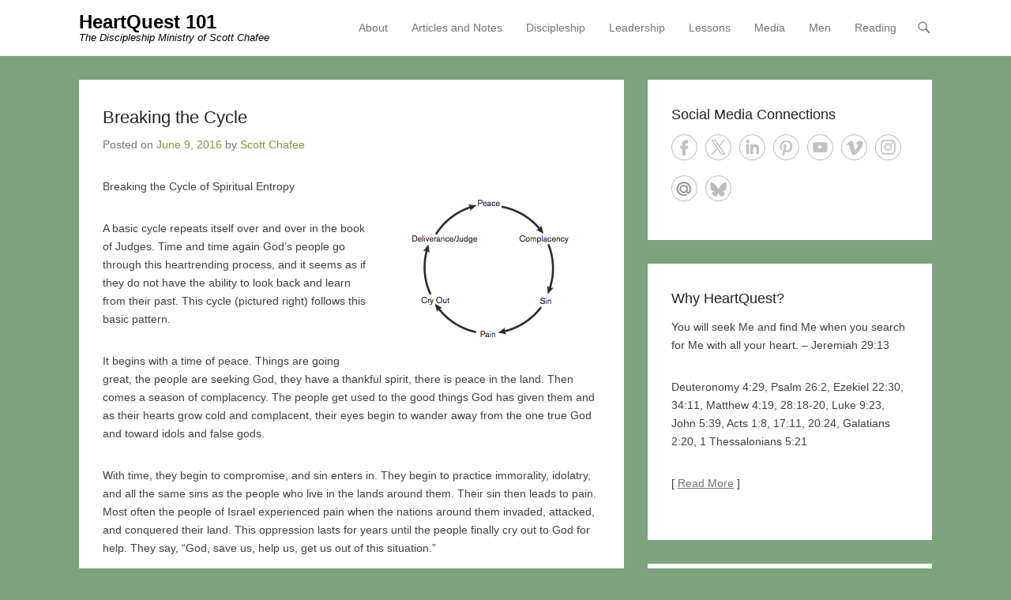

--- FILE ---
content_type: text/html; charset=UTF-8
request_url: https://www.heartquest101.com/2016/06/09/breaking-the-cycle/
body_size: 22961
content:
<!DOCTYPE html>
<!--[if IE 6]><html id="ie6" lang="en-US">
<![endif]-->
<!--[if IE 7]><html id="ie7" lang="en-US">
<![endif]-->
<!--[if IE 8]><html id="ie8" lang="en-US">
<![endif]-->
<!--[if !(IE 6) | !(IE 7) | !(IE 8)  ]><!--><html lang="en-US">
<!--<![endif]--><head><script data-no-optimize="1">var litespeed_docref=sessionStorage.getItem("litespeed_docref");litespeed_docref&&(Object.defineProperty(document,"referrer",{get:function(){return litespeed_docref}}),sessionStorage.removeItem("litespeed_docref"));</script> <meta charset="UTF-8" /><link rel="profile" href="http://gmpg.org/xfn/11" /><link rel="pingback" href="https://www.heartquest101.com/xmlrpc.php" /><title>Breaking the Cycle &#8211; HeartQuest 101</title><meta name='robots' content='max-image-preview:large' /><meta name="viewport" content="width=device-width, initial-scale=1, minimum-scale=1"><link rel="alternate" type="application/rss+xml" title="HeartQuest 101 &raquo; Feed" href="https://www.heartquest101.com/feed/" /><link rel="alternate" type="application/rss+xml" title="HeartQuest 101 &raquo; Comments Feed" href="https://www.heartquest101.com/comments/feed/" /><link rel="alternate" type="application/rss+xml" title="HeartQuest 101 &raquo; Breaking the Cycle Comments Feed" href="https://www.heartquest101.com/2016/06/09/breaking-the-cycle/feed/" /><link rel="alternate" title="oEmbed (JSON)" type="application/json+oembed" href="https://www.heartquest101.com/wp-json/oembed/1.0/embed?url=https%3A%2F%2Fwww.heartquest101.com%2F2016%2F06%2F09%2Fbreaking-the-cycle%2F" /><link rel="alternate" title="oEmbed (XML)" type="text/xml+oembed" href="https://www.heartquest101.com/wp-json/oembed/1.0/embed?url=https%3A%2F%2Fwww.heartquest101.com%2F2016%2F06%2F09%2Fbreaking-the-cycle%2F&#038;format=xml" /><style id='wp-img-auto-sizes-contain-inline-css' type='text/css'>img:is([sizes=auto i],[sizes^="auto," i]){contain-intrinsic-size:3000px 1500px}
/*# sourceURL=wp-img-auto-sizes-contain-inline-css */</style><link data-optimized="2" rel="stylesheet" href="https://www.heartquest101.com/wp-content/litespeed/css/69f0f1977e37da4ee659d2a4e09cf524.css?ver=a2728" /><style id='wp-block-paragraph-inline-css' type='text/css'>.is-small-text{font-size:.875em}.is-regular-text{font-size:1em}.is-large-text{font-size:2.25em}.is-larger-text{font-size:3em}.has-drop-cap:not(:focus):first-letter{float:left;font-size:8.4em;font-style:normal;font-weight:100;line-height:.68;margin:.05em .1em 0 0;text-transform:uppercase}body.rtl .has-drop-cap:not(:focus):first-letter{float:none;margin-left:.1em}p.has-drop-cap.has-background{overflow:hidden}:root :where(p.has-background){padding:1.25em 2.375em}:where(p.has-text-color:not(.has-link-color)) a{color:inherit}p.has-text-align-left[style*="writing-mode:vertical-lr"],p.has-text-align-right[style*="writing-mode:vertical-rl"]{rotate:180deg}
/*# sourceURL=https://www.heartquest101.com/wp-includes/blocks/paragraph/style.min.css */</style><style id='global-styles-inline-css' type='text/css'>:root{--wp--preset--aspect-ratio--square: 1;--wp--preset--aspect-ratio--4-3: 4/3;--wp--preset--aspect-ratio--3-4: 3/4;--wp--preset--aspect-ratio--3-2: 3/2;--wp--preset--aspect-ratio--2-3: 2/3;--wp--preset--aspect-ratio--16-9: 16/9;--wp--preset--aspect-ratio--9-16: 9/16;--wp--preset--color--black: #111111;--wp--preset--color--cyan-bluish-gray: #abb8c3;--wp--preset--color--white: #ffffff;--wp--preset--color--pale-pink: #f78da7;--wp--preset--color--vivid-red: #cf2e2e;--wp--preset--color--luminous-vivid-orange: #ff6900;--wp--preset--color--luminous-vivid-amber: #fcb900;--wp--preset--color--light-green-cyan: #7bdcb5;--wp--preset--color--vivid-green-cyan: #00d084;--wp--preset--color--pale-cyan-blue: #8ed1fc;--wp--preset--color--vivid-cyan-blue: #0693e3;--wp--preset--color--vivid-purple: #9b51e0;--wp--preset--color--gray: #f4f4f4;--wp--preset--color--yellow: #e5ae4a;--wp--preset--color--blue: #21759b;--wp--preset--color--green: #7c9b30;--wp--preset--gradient--vivid-cyan-blue-to-vivid-purple: linear-gradient(135deg,rgb(6,147,227) 0%,rgb(155,81,224) 100%);--wp--preset--gradient--light-green-cyan-to-vivid-green-cyan: linear-gradient(135deg,rgb(122,220,180) 0%,rgb(0,208,130) 100%);--wp--preset--gradient--luminous-vivid-amber-to-luminous-vivid-orange: linear-gradient(135deg,rgb(252,185,0) 0%,rgb(255,105,0) 100%);--wp--preset--gradient--luminous-vivid-orange-to-vivid-red: linear-gradient(135deg,rgb(255,105,0) 0%,rgb(207,46,46) 100%);--wp--preset--gradient--very-light-gray-to-cyan-bluish-gray: linear-gradient(135deg,rgb(238,238,238) 0%,rgb(169,184,195) 100%);--wp--preset--gradient--cool-to-warm-spectrum: linear-gradient(135deg,rgb(74,234,220) 0%,rgb(151,120,209) 20%,rgb(207,42,186) 40%,rgb(238,44,130) 60%,rgb(251,105,98) 80%,rgb(254,248,76) 100%);--wp--preset--gradient--blush-light-purple: linear-gradient(135deg,rgb(255,206,236) 0%,rgb(152,150,240) 100%);--wp--preset--gradient--blush-bordeaux: linear-gradient(135deg,rgb(254,205,165) 0%,rgb(254,45,45) 50%,rgb(107,0,62) 100%);--wp--preset--gradient--luminous-dusk: linear-gradient(135deg,rgb(255,203,112) 0%,rgb(199,81,192) 50%,rgb(65,88,208) 100%);--wp--preset--gradient--pale-ocean: linear-gradient(135deg,rgb(255,245,203) 0%,rgb(182,227,212) 50%,rgb(51,167,181) 100%);--wp--preset--gradient--electric-grass: linear-gradient(135deg,rgb(202,248,128) 0%,rgb(113,206,126) 100%);--wp--preset--gradient--midnight: linear-gradient(135deg,rgb(2,3,129) 0%,rgb(40,116,252) 100%);--wp--preset--font-size--small: 14px;--wp--preset--font-size--medium: 20px;--wp--preset--font-size--large: 48px;--wp--preset--font-size--x-large: 42px;--wp--preset--font-size--normal: 17px;--wp--preset--font-size--huge: 64px;--wp--preset--spacing--20: 0.44rem;--wp--preset--spacing--30: 0.67rem;--wp--preset--spacing--40: 1rem;--wp--preset--spacing--50: 1.5rem;--wp--preset--spacing--60: 2.25rem;--wp--preset--spacing--70: 3.38rem;--wp--preset--spacing--80: 5.06rem;--wp--preset--shadow--natural: 6px 6px 9px rgba(0, 0, 0, 0.2);--wp--preset--shadow--deep: 12px 12px 50px rgba(0, 0, 0, 0.4);--wp--preset--shadow--sharp: 6px 6px 0px rgba(0, 0, 0, 0.2);--wp--preset--shadow--outlined: 6px 6px 0px -3px rgb(255, 255, 255), 6px 6px rgb(0, 0, 0);--wp--preset--shadow--crisp: 6px 6px 0px rgb(0, 0, 0);}:where(.is-layout-flex){gap: 0.5em;}:where(.is-layout-grid){gap: 0.5em;}body .is-layout-flex{display: flex;}.is-layout-flex{flex-wrap: wrap;align-items: center;}.is-layout-flex > :is(*, div){margin: 0;}body .is-layout-grid{display: grid;}.is-layout-grid > :is(*, div){margin: 0;}:where(.wp-block-columns.is-layout-flex){gap: 2em;}:where(.wp-block-columns.is-layout-grid){gap: 2em;}:where(.wp-block-post-template.is-layout-flex){gap: 1.25em;}:where(.wp-block-post-template.is-layout-grid){gap: 1.25em;}.has-black-color{color: var(--wp--preset--color--black) !important;}.has-cyan-bluish-gray-color{color: var(--wp--preset--color--cyan-bluish-gray) !important;}.has-white-color{color: var(--wp--preset--color--white) !important;}.has-pale-pink-color{color: var(--wp--preset--color--pale-pink) !important;}.has-vivid-red-color{color: var(--wp--preset--color--vivid-red) !important;}.has-luminous-vivid-orange-color{color: var(--wp--preset--color--luminous-vivid-orange) !important;}.has-luminous-vivid-amber-color{color: var(--wp--preset--color--luminous-vivid-amber) !important;}.has-light-green-cyan-color{color: var(--wp--preset--color--light-green-cyan) !important;}.has-vivid-green-cyan-color{color: var(--wp--preset--color--vivid-green-cyan) !important;}.has-pale-cyan-blue-color{color: var(--wp--preset--color--pale-cyan-blue) !important;}.has-vivid-cyan-blue-color{color: var(--wp--preset--color--vivid-cyan-blue) !important;}.has-vivid-purple-color{color: var(--wp--preset--color--vivid-purple) !important;}.has-black-background-color{background-color: var(--wp--preset--color--black) !important;}.has-cyan-bluish-gray-background-color{background-color: var(--wp--preset--color--cyan-bluish-gray) !important;}.has-white-background-color{background-color: var(--wp--preset--color--white) !important;}.has-pale-pink-background-color{background-color: var(--wp--preset--color--pale-pink) !important;}.has-vivid-red-background-color{background-color: var(--wp--preset--color--vivid-red) !important;}.has-luminous-vivid-orange-background-color{background-color: var(--wp--preset--color--luminous-vivid-orange) !important;}.has-luminous-vivid-amber-background-color{background-color: var(--wp--preset--color--luminous-vivid-amber) !important;}.has-light-green-cyan-background-color{background-color: var(--wp--preset--color--light-green-cyan) !important;}.has-vivid-green-cyan-background-color{background-color: var(--wp--preset--color--vivid-green-cyan) !important;}.has-pale-cyan-blue-background-color{background-color: var(--wp--preset--color--pale-cyan-blue) !important;}.has-vivid-cyan-blue-background-color{background-color: var(--wp--preset--color--vivid-cyan-blue) !important;}.has-vivid-purple-background-color{background-color: var(--wp--preset--color--vivid-purple) !important;}.has-black-border-color{border-color: var(--wp--preset--color--black) !important;}.has-cyan-bluish-gray-border-color{border-color: var(--wp--preset--color--cyan-bluish-gray) !important;}.has-white-border-color{border-color: var(--wp--preset--color--white) !important;}.has-pale-pink-border-color{border-color: var(--wp--preset--color--pale-pink) !important;}.has-vivid-red-border-color{border-color: var(--wp--preset--color--vivid-red) !important;}.has-luminous-vivid-orange-border-color{border-color: var(--wp--preset--color--luminous-vivid-orange) !important;}.has-luminous-vivid-amber-border-color{border-color: var(--wp--preset--color--luminous-vivid-amber) !important;}.has-light-green-cyan-border-color{border-color: var(--wp--preset--color--light-green-cyan) !important;}.has-vivid-green-cyan-border-color{border-color: var(--wp--preset--color--vivid-green-cyan) !important;}.has-pale-cyan-blue-border-color{border-color: var(--wp--preset--color--pale-cyan-blue) !important;}.has-vivid-cyan-blue-border-color{border-color: var(--wp--preset--color--vivid-cyan-blue) !important;}.has-vivid-purple-border-color{border-color: var(--wp--preset--color--vivid-purple) !important;}.has-vivid-cyan-blue-to-vivid-purple-gradient-background{background: var(--wp--preset--gradient--vivid-cyan-blue-to-vivid-purple) !important;}.has-light-green-cyan-to-vivid-green-cyan-gradient-background{background: var(--wp--preset--gradient--light-green-cyan-to-vivid-green-cyan) !important;}.has-luminous-vivid-amber-to-luminous-vivid-orange-gradient-background{background: var(--wp--preset--gradient--luminous-vivid-amber-to-luminous-vivid-orange) !important;}.has-luminous-vivid-orange-to-vivid-red-gradient-background{background: var(--wp--preset--gradient--luminous-vivid-orange-to-vivid-red) !important;}.has-very-light-gray-to-cyan-bluish-gray-gradient-background{background: var(--wp--preset--gradient--very-light-gray-to-cyan-bluish-gray) !important;}.has-cool-to-warm-spectrum-gradient-background{background: var(--wp--preset--gradient--cool-to-warm-spectrum) !important;}.has-blush-light-purple-gradient-background{background: var(--wp--preset--gradient--blush-light-purple) !important;}.has-blush-bordeaux-gradient-background{background: var(--wp--preset--gradient--blush-bordeaux) !important;}.has-luminous-dusk-gradient-background{background: var(--wp--preset--gradient--luminous-dusk) !important;}.has-pale-ocean-gradient-background{background: var(--wp--preset--gradient--pale-ocean) !important;}.has-electric-grass-gradient-background{background: var(--wp--preset--gradient--electric-grass) !important;}.has-midnight-gradient-background{background: var(--wp--preset--gradient--midnight) !important;}.has-small-font-size{font-size: var(--wp--preset--font-size--small) !important;}.has-medium-font-size{font-size: var(--wp--preset--font-size--medium) !important;}.has-large-font-size{font-size: var(--wp--preset--font-size--large) !important;}.has-x-large-font-size{font-size: var(--wp--preset--font-size--x-large) !important;}
/*# sourceURL=global-styles-inline-css */</style><style id='classic-theme-styles-inline-css' type='text/css'>/*! This file is auto-generated */
.wp-block-button__link{color:#fff;background-color:#32373c;border-radius:9999px;box-shadow:none;text-decoration:none;padding:calc(.667em + 2px) calc(1.333em + 2px);font-size:1.125em}.wp-block-file__button{background:#32373c;color:#fff;text-decoration:none}
/*# sourceURL=/wp-includes/css/classic-themes.min.css */</style><style id='wp-polls-inline-css' type='text/css'>.wp-polls .pollbar {
	margin: 1px;
	font-size: 6px;
	line-height: 8px;
	height: 8px;
	background-image: url('https://www.heartquest101.com/wp-content/plugins/wp-polls/images/default/pollbg.gif');
	border: 1px solid #c8c8c8;
}

/*# sourceURL=wp-polls-inline-css */</style><style id='heateor_sss_frontend_css-inline-css' type='text/css'>.heateor_sss_button_instagram span.heateor_sss_svg,a.heateor_sss_instagram span.heateor_sss_svg{background:radial-gradient(circle at 30% 107%,#fdf497 0,#fdf497 5%,#fd5949 45%,#d6249f 60%,#285aeb 90%)}.heateor_sss_horizontal_sharing .heateor_sss_svg,.heateor_sss_standard_follow_icons_container .heateor_sss_svg{color:#fff;border-width:0px;border-style:solid;border-color:transparent}.heateor_sss_horizontal_sharing .heateorSssTCBackground{color:#666}.heateor_sss_horizontal_sharing span.heateor_sss_svg:hover,.heateor_sss_standard_follow_icons_container span.heateor_sss_svg:hover{border-color:transparent;}.heateor_sss_vertical_sharing span.heateor_sss_svg,.heateor_sss_floating_follow_icons_container span.heateor_sss_svg{color:#fff;border-width:0px;border-style:solid;border-color:transparent;}.heateor_sss_vertical_sharing .heateorSssTCBackground{color:#666;}.heateor_sss_vertical_sharing span.heateor_sss_svg:hover,.heateor_sss_floating_follow_icons_container span.heateor_sss_svg:hover{border-color:transparent;}@media screen and (max-width:783px) {.heateor_sss_vertical_sharing{display:none!important}}div.heateor_sss_sharing_title{text-align:center}div.heateor_sss_sharing_ul{width:100%;text-align:center;}div.heateor_sss_horizontal_sharing div.heateor_sss_sharing_ul a{float:none!important;display:inline-block;}
/*# sourceURL=heateor_sss_frontend_css-inline-css */</style> <script type="litespeed/javascript" data-src="https://www.heartquest101.com/wp-includes/js/jquery/jquery.min.js" id="jquery-core-js"></script> <link rel="https://api.w.org/" href="https://www.heartquest101.com/wp-json/" /><link rel="alternate" title="JSON" type="application/json" href="https://www.heartquest101.com/wp-json/wp/v2/posts/10420" /><meta name="generator" content="WordPress 6.9" /><link rel="canonical" href="https://www.heartquest101.com/2016/06/09/breaking-the-cycle/" /><link rel='shortlink' href='https://www.heartquest101.com/?p=10420' /><style type="text/css">#site-title a,
			#site-description {
				color: #000000 !important;
			}</style><style type="text/css" id="custom-background-css">body.custom-background { background-color: #7fa37d; }</style></head><body class="wp-singular post-template-default single single-post postid-10420 single-format-standard custom-background wp-embed-responsive wp-theme-adventurous right-sidebar content-full"><div id="page" class="hfeed site"><header id="masthead"><div id="hgroup-wrap" class="container"><div id="header-left"><div id="hgroup" class="logo-disable"><p id="site-title">
<a href="https://www.heartquest101.com/" title="HeartQuest 101" rel="home">HeartQuest 101</a></p><p id="site-description"> The Discipleship Ministry of Scott Chafee</p></div></div><div id="header-right" class="header-sidebar widget-area"><aside class="widget widget_nav_menu"><div id="header-menu"><nav id="access" class="site-navigation" role="navigation"><h2 class="assistive-text">Primary Menu</h2><div class="assistive-text skip-link"><a href="#content" title="Skip to content">Skip to content</a></div><div class="menu-header-container"><ul class="menu"><li id="menu-item-13529" class="menu-item menu-item-type-post_type menu-item-object-page menu-item-has-children menu-item-13529"><a href="https://www.heartquest101.com/about/">About</a><ul class="sub-menu"><li id="menu-item-13545" class="menu-item menu-item-type-post_type menu-item-object-page menu-item-13545"><a href="https://www.heartquest101.com/about/meet-jesus-today/">Meet Jesus Today</a></li><li id="menu-item-13546" class="menu-item menu-item-type-post_type menu-item-object-page menu-item-13546"><a href="https://www.heartquest101.com/about/sermons/">My Messages</a></li><li id="menu-item-13548" class="menu-item menu-item-type-post_type menu-item-object-page menu-item-13548"><a href="https://www.heartquest101.com/reading/">My Reading</a></li><li id="menu-item-13547" class="menu-item menu-item-type-post_type menu-item-object-page menu-item-13547"><a href="https://www.heartquest101.com/about/quotes/">Quotes</a></li><li id="menu-item-13549" class="menu-item menu-item-type-post_type menu-item-object-page menu-item-13549"><a href="https://www.heartquest101.com/about/the-quest/">The Quest</a></li><li id="menu-item-13544" class="menu-item menu-item-type-post_type menu-item-object-page menu-item-13544"><a href="https://www.heartquest101.com/about/links/">Useful Links</a></li><li id="menu-item-13542" class="menu-item menu-item-type-post_type menu-item-object-page menu-item-13542"><a href="https://www.heartquest101.com/about/my-alaska-tour-2015/">Alaska 2015</a></li><li id="menu-item-13543" class="menu-item menu-item-type-post_type menu-item-object-page menu-item-13543"><a href="https://www.heartquest101.com/about/guitar-crazy/">Guitar Crazy</a></li></ul></li><li id="menu-item-13530" class="menu-item menu-item-type-post_type menu-item-object-page menu-item-has-children menu-item-13530"><a href="https://www.heartquest101.com/notes/">Articles and Notes</a><ul class="sub-menu"><li id="menu-item-13551" class="menu-item menu-item-type-post_type menu-item-object-page menu-item-13551"><a href="https://www.heartquest101.com/notes/biblical-counseling/">Biblical Counseling</a></li><li id="menu-item-13552" class="menu-item menu-item-type-post_type menu-item-object-page menu-item-13552"><a href="https://www.heartquest101.com/notes/biblical-supervision-in-ministry/">Biblical Supervision</a></li><li id="menu-item-13553" class="menu-item menu-item-type-post_type menu-item-object-page menu-item-13553"><a href="https://www.heartquest101.com/notes/childhood-sexual-abuse/">Childhood Sexual Abuse</a></li><li id="menu-item-13554" class="menu-item menu-item-type-post_type menu-item-object-page menu-item-13554"><a href="https://www.heartquest101.com/notes/church-essentials/">Church Essentials</a></li><li id="menu-item-13555" class="menu-item menu-item-type-post_type menu-item-object-page menu-item-13555"><a href="https://www.heartquest101.com/notes/decision-counseling/">Decision Counseling</a></li><li id="menu-item-13556" class="menu-item menu-item-type-post_type menu-item-object-page menu-item-13556"><a href="https://www.heartquest101.com/notes/making-good-decisions/">Making Good Decisions</a></li><li id="menu-item-13561" class="menu-item menu-item-type-post_type menu-item-object-page menu-item-13561"><a href="https://www.heartquest101.com/notes/the-passion-driven-sermon/">Passion-Driven Sermon</a></li><li id="menu-item-13557" class="menu-item menu-item-type-post_type menu-item-object-page menu-item-13557"><a href="https://www.heartquest101.com/notes/simple-church/">Simple Church</a></li><li id="menu-item-13558" class="menu-item menu-item-type-post_type menu-item-object-page menu-item-13558"><a href="https://www.heartquest101.com/notes/the-journey-of-grief/">The Journey of Grief</a></li><li id="menu-item-13559" class="menu-item menu-item-type-post_type menu-item-object-page menu-item-13559"><a href="https://www.heartquest101.com/notes/the-mind-of-paul/">The Mind of Paul</a></li><li id="menu-item-13560" class="menu-item menu-item-type-post_type menu-item-object-page menu-item-13560"><a href="https://www.heartquest101.com/notes/the-new-rebellion/">The New Rebellion</a></li><li id="menu-item-13562" class="menu-item menu-item-type-post_type menu-item-object-page menu-item-13562"><a href="https://www.heartquest101.com/notes/the-will-of-god/">The Will of God</a></li></ul></li><li id="menu-item-13531" class="menu-item menu-item-type-post_type menu-item-object-page menu-item-has-children menu-item-13531"><a href="https://www.heartquest101.com/discipleship/">Discipleship</a><ul class="sub-menu"><li id="menu-item-13564" class="menu-item menu-item-type-post_type menu-item-object-page menu-item-13564"><a href="https://www.heartquest101.com/discipleship/character-development/">Character Development</a></li><li id="menu-item-13565" class="menu-item menu-item-type-post_type menu-item-object-page menu-item-13565"><a href="https://www.heartquest101.com/discipleship/college-ministry/">College Ministry</a></li><li id="menu-item-13566" class="menu-item menu-item-type-post_type menu-item-object-page menu-item-13566"><a href="https://www.heartquest101.com/discipleship/commands-of-christ/">Commands of Christ</a></li><li id="menu-item-13567" class="menu-item menu-item-type-post_type menu-item-object-page menu-item-13567"><a href="https://www.heartquest101.com/discipleship/equipped-for-ministry/">Equipped for Ministry</a></li><li id="menu-item-13568" class="menu-item menu-item-type-post_type menu-item-object-page menu-item-13568"><a href="https://www.heartquest101.com/discipleship/experiencing-god/">Experiencing God</a></li><li id="menu-item-13569" class="menu-item menu-item-type-post_type menu-item-object-page menu-item-13569"><a href="https://www.heartquest101.com/discipleship/gods-not-dead/">God&#8217;s Not Dead</a></li><li id="menu-item-13570" class="menu-item menu-item-type-post_type menu-item-object-page menu-item-13570"><a href="https://www.heartquest101.com/discipleship/know-the-words-of-jesus/">Know the Words of Jesus</a></li><li id="menu-item-13571" class="menu-item menu-item-type-post_type menu-item-object-page menu-item-13571"><a href="https://www.heartquest101.com/discipleship/know-why-you-believe/">Know Why You Believe</a></li><li id="menu-item-13572" class="menu-item menu-item-type-post_type menu-item-object-page menu-item-13572"><a href="https://www.heartquest101.com/discipleship/lifeshapes-discipleship-strategy/">LifeShapes Discipleship</a></li><li id="menu-item-13573" class="menu-item menu-item-type-post_type menu-item-object-page menu-item-13573"><a href="https://www.heartquest101.com/discipleship/small-group-information/">Small Group Information</a></li><li id="menu-item-13574" class="menu-item menu-item-type-post_type menu-item-object-page menu-item-13574"><a href="https://www.heartquest101.com/discipleship/the-cross-of-christ/">The Cross of Christ</a></li><li id="menu-item-13575" class="menu-item menu-item-type-post_type menu-item-object-page menu-item-13575"><a href="https://www.heartquest101.com/discipleship/the-disciple-making-pastor/">The Disciple-Making Pastor</a></li><li id="menu-item-13576" class="menu-item menu-item-type-post_type menu-item-object-page menu-item-13576"><a href="https://www.heartquest101.com/discipleship/the-forgotten-god/">The Forgotten God</a></li><li id="menu-item-13577" class="menu-item menu-item-type-post_type menu-item-object-page menu-item-13577"><a href="https://www.heartquest101.com/discipleship/hard-sayings-of-jesus/">The Hard Sayings of Jesus</a></li><li id="menu-item-13578" class="menu-item menu-item-type-post_type menu-item-object-page menu-item-13578"><a href="https://www.heartquest101.com/discipleship/the-miracle-of-life-change/">The Miracle of Life Change</a></li><li id="menu-item-13579" class="menu-item menu-item-type-post_type menu-item-object-page menu-item-13579"><a href="https://www.heartquest101.com/discipleship/the-secrets-of-the-vine/">The Secrets of the Vine</a></li><li id="menu-item-13580" class="menu-item menu-item-type-post_type menu-item-object-page menu-item-13580"><a href="https://www.heartquest101.com/discipleship/the-topic-of-anger/">The Topic of Anger</a></li></ul></li><li id="menu-item-13532" class="menu-item menu-item-type-post_type menu-item-object-page menu-item-has-children menu-item-13532"><a href="https://www.heartquest101.com/leadership/">Leadership</a><ul class="sub-menu"><li id="menu-item-13581" class="menu-item menu-item-type-post_type menu-item-object-page menu-item-13581"><a href="https://www.heartquest101.com/leadership/connecting-with-others-2/">Connecting with Others</a></li><li id="menu-item-13583" class="menu-item menu-item-type-post_type menu-item-object-page menu-item-13583"><a href="https://www.heartquest101.com/leadership/entreleadership-seminar-2/">EntreLeadership Seminar</a></li><li id="menu-item-13584" class="menu-item menu-item-type-post_type menu-item-object-page menu-item-13584"><a href="https://www.heartquest101.com/leadership/mentoring-101/">Mentoring 101</a></li><li id="menu-item-13585" class="menu-item menu-item-type-post_type menu-item-object-page menu-item-13585"><a href="https://www.heartquest101.com/leadership/missional-communities/">Missional Communities</a></li><li id="menu-item-13586" class="menu-item menu-item-type-post_type menu-item-object-page menu-item-13586"><a href="https://www.heartquest101.com/leadership/shepherding-gods-people/">Shepherding God&#8217;s People</a></li><li id="menu-item-13587" class="menu-item menu-item-type-post_type menu-item-object-page menu-item-13587"><a href="https://www.heartquest101.com/leadership/staff-renewal-2017/">Staff Renewal 2017</a></li></ul></li><li id="menu-item-13533" class="menu-item menu-item-type-post_type menu-item-object-page menu-item-has-children menu-item-13533"><a href="https://www.heartquest101.com/lessons/">Lessons</a><ul class="sub-menu"><li id="menu-item-13588" class="menu-item menu-item-type-post_type menu-item-object-page menu-item-13588"><a href="https://www.heartquest101.com/lessons/bible-outlines/">Bible Outlines</a></li><li id="menu-item-13589" class="menu-item menu-item-type-post_type menu-item-object-page menu-item-13589"><a href="https://www.heartquest101.com/lessons/bible-questions/">Bible Questions</a></li><li id="menu-item-13609" class="menu-item menu-item-type-post_type menu-item-object-post menu-item-13609"><a href="https://www.heartquest101.com/2022/07/13/responding-to-conflict-biblically/">Responding to Conflict</a></li><li id="menu-item-13607" class="menu-item menu-item-type-post_type menu-item-object-page menu-item-13607"><a href="https://www.heartquest101.com/thoughts-on-church-conflict/">Thoughts on Church Conflict</a></li></ul></li><li id="menu-item-13534" class="menu-item menu-item-type-post_type menu-item-object-page menu-item-13534"><a href="https://www.heartquest101.com/media/">Media</a></li><li id="menu-item-13540" class="menu-item menu-item-type-post_type menu-item-object-page menu-item-has-children menu-item-13540"><a href="https://www.heartquest101.com/men-of-steel/">Men</a><ul class="sub-menu"><li id="menu-item-13590" class="menu-item menu-item-type-post_type menu-item-object-page menu-item-13590"><a href="https://www.heartquest101.com/men-of-steel/better-communication/">Better Communication</a></li><li id="menu-item-13591" class="menu-item menu-item-type-post_type menu-item-object-page menu-item-13591"><a href="https://www.heartquest101.com/the-30-day-husband-challenge/">The 30-Day Challenge</a></li><li id="menu-item-13592" class="menu-item menu-item-type-post_type menu-item-object-page menu-item-13592"><a href="https://www.heartquest101.com/men-of-steel/the-lame-man-at-the-gate/">Lame Man at the Gate</a></li><li id="menu-item-13593" class="menu-item menu-item-type-post_type menu-item-object-page menu-item-13593"><a href="https://www.heartquest101.com/men-of-steel/love-is-spelled-t-i-m-e/">LOVE is Spelled T-I-M-E</a></li><li id="menu-item-13594" class="menu-item menu-item-type-post_type menu-item-object-page menu-item-13594"><a href="https://www.heartquest101.com/men-of-steel/men-and-accountability/">Men &#038; Accountability</a></li><li id="menu-item-13595" class="menu-item menu-item-type-post_type menu-item-object-page menu-item-13595"><a href="https://www.heartquest101.com/men-of-steel/">Men&#8217;s Ministry</a></li><li id="menu-item-13596" class="menu-item menu-item-type-post_type menu-item-object-page menu-item-13596"><a href="https://www.heartquest101.com/men-of-steel/stress-management/">Stress Management</a></li><li id="menu-item-13597" class="menu-item menu-item-type-post_type menu-item-object-page menu-item-13597"><a href="https://www.heartquest101.com/men-of-steel/the-life-of-paul/">The Life of Paul</a></li><li id="menu-item-13598" class="menu-item menu-item-type-post_type menu-item-object-page menu-item-13598"><a href="https://www.heartquest101.com/men-of-steel/the-new-middle-road/">The New Middle Road</a></li><li id="menu-item-13599" class="menu-item menu-item-type-post_type menu-item-object-page menu-item-13599"><a href="https://www.heartquest101.com/men-of-steel/thoughts-on-marriage/">Thoughts on Marriage</a></li><li id="menu-item-13600" class="menu-item menu-item-type-post_type menu-item-object-page menu-item-13600"><a href="https://www.heartquest101.com/men-of-steel/wrestling/">Wrestling</a></li></ul></li><li id="menu-item-13536" class="menu-item menu-item-type-post_type menu-item-object-page menu-item-13536"><a href="https://www.heartquest101.com/reading/">Reading</a></li></ul></div></nav></div></aside><aside class="widget widget_search" id="header-search-widget">
<span id="header-search" href="#"></span><div class="header-search-wrap displaynone"><form method="get" class="searchform" action="https://www.heartquest101.com/" role="search">
<label for="s" class="assistive-text">Search</label>
<input type="text" class="field" name="s" value="" id="s" placeholder="Search &hellip;" />
<input type="submit" class="submit" name="submit" id="searchsubmit" value="Search" /></form></div></aside><div id="header-mobile-menu"><a href="#" class="mobile-nav closed"><span class="mobile-menu-bar"></span></a></div></div></div></header><div id="main-wrapper"><div id="main"><div id="content-sidebar" class="container"><div id="primary" class="content-area"><div id="content" class="site-content" role="main"><nav role="navigation" id="nav-above" class="site-navigation post-navigation"><h3 class="assistive-text">Post navigation</h3><div class="nav-previous"><a href="https://www.heartquest101.com/2016/06/02/a-sign-of-spiritual-entropy/" rel="prev"><span class="meta-nav">&larr;</span> A Sign of Spiritual Entropy</a></div><div class="nav-next"><a href="https://www.heartquest101.com/2016/06/27/christian-heresies/" rel="next">Early Christian Heresies <span class="meta-nav">&rarr;</span></a></div></nav><article id="post-10420" class="post-10420 post type-post status-publish format-standard hentry category-devotion category-discipleship"><div class="entry-container"><header class="entry-header"><h1 class="entry-title">Breaking the Cycle</h1><div class="entry-meta">
<span class="on-date">Posted on <a href="https://www.heartquest101.com/2016/06/09/breaking-the-cycle/" title="8:55 am" rel="bookmark"><time class="entry-date" datetime="2016-06-09T08:55:50-04:00">June 9, 2016</time></a></span><span class="by-author"> by <span class="author vcard"><a class="url fn n" href="https://www.heartquest101.com/author/admin/" title="View all posts by Scott Chafee" rel="author">Scott Chafee</a></span></span></div></header><div class="entry-content"><p>Breaking the Cycle of Spiritual Entropy<a href="http://www.heartquest101.com/wp-content/uploads/2016/06/spiritual-entropy-cycle.png"><img data-lazyloaded="1" src="[data-uri]" fetchpriority="high" decoding="async" class="alignright size-full wp-image-10421" data-src="http://www.heartquest101.com/wp-content/uploads/2016/06/spiritual-entropy-cycle.png" alt="spiritual-entropy-cycle" width="276" height="215" data-srcset="https://www.heartquest101.com/wp-content/uploads/2016/06/spiritual-entropy-cycle.png 276w, https://www.heartquest101.com/wp-content/uploads/2016/06/spiritual-entropy-cycle-193x150.png 193w, https://www.heartquest101.com/wp-content/uploads/2016/06/spiritual-entropy-cycle-150x117.png 150w" data-sizes="(max-width: 276px) 100vw, 276px" /></a></p><p>A basic cycle repeats itself over and over in the book of Judges. Time and time again God’s people go through this heartrending process, and it seems as if they do not have the ability to look back and learn from their past. This cycle (pictured right) follows this basic pattern.</p><p>It begins with a time of peace. Things are going great, the people are seeking God, they have a thankful spirit, there is peace in the land. Then comes a season of complacency. The people get used to the good things God has given them and as their hearts grow cold and complacent, their eyes begin to wander away from the one true God and toward idols and false gods.</p><p>With time, they begin to compromise, and sin enters in. They begin to practice immorality, idolatry, and all the same sins as the people who live in the lands around them. Their sin then leads to pain. Most often the people of Israel experienced pain when the nations around them invaded, attacked, and conquered their land. This oppression lasts for years until the people finally cry out to God for help. They say, “God, save us, help us, get us out of this situation.”</p><p>Then God sends a judge to deliver the people and raises up a leader to help the people fight off their oppressors. Their victory leads to a time of peace, and the cycle begins all over again. Generation after generation falls into the same pattern.</p><p>The cycle we see repeated over and over in the book of Judges can also become a pattern in our lives. Spiritual entropy enters our lives when our desires and impulses rather than the Holy Spirit of God begin to rule us. We grow weaker when we are driven by our whims. We can intercept this form of spiritual entropy when we look to the Holy Spirit of God to grant us the strength we need to overcome sinful desires and impulses.</p><p>The apostle Paul wrote: “I do not understand what I do. For what I want to do I do not do, but what I hate I do” (Romans 7:15). Every Christian faces the reality that we will battle the temptation and enticement of sin for the rest of our lives. The issue is not whether we will face sinful impulses; the real question is how we will respond to them.</p><p>Abraham Fuller, a 10th century theologian, had this to say:</p><blockquote><p>“Sin is to be overcome, not so much by direct opposition to it as by cultivating opposite principles. Would you kill the weeds in your garden, plant it with good seed; if the ground be well occupied, there will be less need of the hoe.”</p></blockquote><p>When it comes to breaking the cycle of spiritual entropy, the only time to start “planting good seed” is now!</p><p>[print_link] [email_link] Devotion from www.BibleGateway.com e-mail from June 9, 2016</p><div class='heateorSssClear'></div><div  class='heateor_sss_sharing_container heateor_sss_horizontal_sharing' data-heateor-sss-href='https://www.heartquest101.com/2016/06/09/breaking-the-cycle/'><div class='heateor_sss_sharing_title' style="font-weight:bold" >Spread the Community, Faith, Love</div><div class="heateor_sss_sharing_ul"><a aria-label="Facebook" class="heateor_sss_facebook" href="https://www.facebook.com/sharer/sharer.php?u=https%3A%2F%2Fwww.heartquest101.com%2F2016%2F06%2F09%2Fbreaking-the-cycle%2F" title="Facebook" rel="nofollow noopener" target="_blank" style="font-size:32px!important;box-shadow:none;display:inline-block;vertical-align:middle"><span class="heateor_sss_svg" style="background-color:#0765FE;width:20px;height:20px;border-radius:999px;display:inline-block;opacity:1;float:left;font-size:32px;box-shadow:none;display:inline-block;font-size:16px;padding:0 4px;vertical-align:middle;background-repeat:repeat;overflow:hidden;padding:0;cursor:pointer;box-sizing:content-box"><svg style="display:block;border-radius:999px;" focusable="false" aria-hidden="true" xmlns="http://www.w3.org/2000/svg" width="100%" height="100%" viewBox="0 0 32 32"><path fill="#fff" d="M28 16c0-6.627-5.373-12-12-12S4 9.373 4 16c0 5.628 3.875 10.35 9.101 11.647v-7.98h-2.474V16H13.1v-1.58c0-4.085 1.849-5.978 5.859-5.978.76 0 2.072.15 2.608.298v3.325c-.283-.03-.775-.045-1.386-.045-1.967 0-2.728.745-2.728 2.683V16h3.92l-.673 3.667h-3.247v8.245C23.395 27.195 28 22.135 28 16Z"></path></svg></span></a><a aria-label="Twitter" class="heateor_sss_button_twitter" href="https://twitter.com/intent/tweet?text=Breaking%20the%20Cycle&url=https%3A%2F%2Fwww.heartquest101.com%2F2016%2F06%2F09%2Fbreaking-the-cycle%2F" title="Twitter" rel="nofollow noopener" target="_blank" style="font-size:32px!important;box-shadow:none;display:inline-block;vertical-align:middle"><span class="heateor_sss_svg heateor_sss_s__default heateor_sss_s_twitter" style="background-color:#55acee;width:20px;height:20px;border-radius:999px;display:inline-block;opacity:1;float:left;font-size:32px;box-shadow:none;display:inline-block;font-size:16px;padding:0 4px;vertical-align:middle;background-repeat:repeat;overflow:hidden;padding:0;cursor:pointer;box-sizing:content-box"><svg style="display:block;border-radius:999px;" focusable="false" aria-hidden="true" xmlns="http://www.w3.org/2000/svg" width="100%" height="100%" viewBox="-4 -4 39 39"><path d="M28 8.557a9.913 9.913 0 0 1-2.828.775 4.93 4.93 0 0 0 2.166-2.725 9.738 9.738 0 0 1-3.13 1.194 4.92 4.92 0 0 0-3.593-1.55 4.924 4.924 0 0 0-4.794 6.049c-4.09-.21-7.72-2.17-10.15-5.15a4.942 4.942 0 0 0-.665 2.477c0 1.71.87 3.214 2.19 4.1a4.968 4.968 0 0 1-2.23-.616v.06c0 2.39 1.7 4.38 3.952 4.83-.414.115-.85.174-1.297.174-.318 0-.626-.03-.928-.086a4.935 4.935 0 0 0 4.6 3.42 9.893 9.893 0 0 1-6.114 2.107c-.398 0-.79-.023-1.175-.068a13.953 13.953 0 0 0 7.55 2.213c9.056 0 14.01-7.507 14.01-14.013 0-.213-.005-.426-.015-.637.96-.695 1.795-1.56 2.455-2.55z" fill="#fff"></path></svg></span></a><a aria-label="Linkedin" class="heateor_sss_button_linkedin" href="https://www.linkedin.com/sharing/share-offsite/?url=https%3A%2F%2Fwww.heartquest101.com%2F2016%2F06%2F09%2Fbreaking-the-cycle%2F" title="Linkedin" rel="nofollow noopener" target="_blank" style="font-size:32px!important;box-shadow:none;display:inline-block;vertical-align:middle"><span class="heateor_sss_svg heateor_sss_s__default heateor_sss_s_linkedin" style="background-color:#0077b5;width:20px;height:20px;border-radius:999px;display:inline-block;opacity:1;float:left;font-size:32px;box-shadow:none;display:inline-block;font-size:16px;padding:0 4px;vertical-align:middle;background-repeat:repeat;overflow:hidden;padding:0;cursor:pointer;box-sizing:content-box"><svg style="display:block;border-radius:999px;" focusable="false" aria-hidden="true" xmlns="http://www.w3.org/2000/svg" width="100%" height="100%" viewBox="0 0 32 32"><path d="M6.227 12.61h4.19v13.48h-4.19V12.61zm2.095-6.7a2.43 2.43 0 0 1 0 4.86c-1.344 0-2.428-1.09-2.428-2.43s1.084-2.43 2.428-2.43m4.72 6.7h4.02v1.84h.058c.56-1.058 1.927-2.176 3.965-2.176 4.238 0 5.02 2.792 5.02 6.42v7.395h-4.183v-6.56c0-1.564-.03-3.574-2.178-3.574-2.18 0-2.514 1.7-2.514 3.46v6.668h-4.187V12.61z" fill="#fff"></path></svg></span></a><a aria-label="PrintFriendly" class="heateor_sss_button_printfriendly" href="https://www.printfriendly.com/print?url=https%3A%2F%2Fwww.heartquest101.com%2F2016%2F06%2F09%2Fbreaking-the-cycle%2F&partner=a2a" title="PrintFriendly" rel="nofollow noopener" target="_blank" style="font-size:32px!important;box-shadow:none;display:inline-block;vertical-align:middle"><span class="heateor_sss_svg heateor_sss_s__default heateor_sss_s_printfriendly" style="background-color:#61d1d5;width:20px;height:20px;border-radius:999px;display:inline-block;opacity:1;float:left;font-size:32px;box-shadow:none;display:inline-block;font-size:16px;padding:0 4px;vertical-align:middle;background-repeat:repeat;overflow:hidden;padding:0;cursor:pointer;box-sizing:content-box"><svg style="display:block;border-radius:999px;" focusable="false" aria-hidden="true" xmlns="http://www.w3.org/2000/svg" width="100%" height="100%" viewBox="0 0 32 32"><g stroke="#fff" stroke-width="1.5" stroke-linecap="round" stroke-miterlimit="10"><path fill="none" d="M22.562 19.588v4.373H9.438v-4.37h13.124zm-13.124 1.53H6.375c-.483 0-.875-.313-.875-.7v-7.35c0-.387.392-.7.875-.7h19.25c.482 0 .875.313.875.7v7.35c0 .387-.393.7-.876.7h-3.062"></path><path fill="#fff" d="M22.562 12.32V8.04H9.436v4.28"></path></g></svg></span></a><a aria-label="Buffer" class="heateor_sss_button_buffer" href="https://buffer.com/add?url=https%3A%2F%2Fwww.heartquest101.com%2F2016%2F06%2F09%2Fbreaking-the-cycle%2F&title=Breaking%20the%20Cycle" title="Buffer" rel="nofollow noopener" target="_blank" style="font-size:32px!important;box-shadow:none;display:inline-block;vertical-align:middle"><span class="heateor_sss_svg heateor_sss_s__default heateor_sss_s_buffer" style="background-color:#000;width:20px;height:20px;border-radius:999px;display:inline-block;opacity:1;float:left;font-size:32px;box-shadow:none;display:inline-block;font-size:16px;padding:0 4px;vertical-align:middle;background-repeat:repeat;overflow:hidden;padding:0;cursor:pointer;box-sizing:content-box"><svg style="display:block;border-radius:999px;" focusable="false" aria-hidden="true" xmlns="http://www.w3.org/2000/svg" width="100%" height="100%" viewBox="-4 -4 38 39"><path stroke="#fff" class="heateor_sss_svg_stroke" d="M 15 6 l -10 5 l 10 5 l 10 -5 z" stroke-width="0" fill="#fff"></path><path class="heateor_sss_svg_stroke heateor_sss_no_fill" stroke="#fff" d="M 5.5 14.5 l 9.5 5 l 9.5 -5 m -19 4 l 9.5 5 l 9.5 -5" stroke-width="2" fill="none"></path></svg></span></a><a aria-label="Email" class="heateor_sss_email" href="https://www.heartquest101.com/2016/06/09/breaking-the-cycle/" onclick="event.preventDefault();window.open('mailto:?subject=' + decodeURIComponent('Breaking%20the%20Cycle').replace('&', '%26') + '&body=https%3A%2F%2Fwww.heartquest101.com%2F2016%2F06%2F09%2Fbreaking-the-cycle%2F', '_blank')" title="Email" rel="noopener" style="font-size:32px!important;box-shadow:none;display:inline-block;vertical-align:middle"><span class="heateor_sss_svg" style="background-color:#649a3f;width:20px;height:20px;border-radius:999px;display:inline-block;opacity:1;float:left;font-size:32px;box-shadow:none;display:inline-block;font-size:16px;padding:0 4px;vertical-align:middle;background-repeat:repeat;overflow:hidden;padding:0;cursor:pointer;box-sizing:content-box"><svg style="display:block;border-radius:999px;" focusable="false" aria-hidden="true" xmlns="http://www.w3.org/2000/svg" width="100%" height="100%" viewBox="-.75 -.5 36 36"><path d="M 5.5 11 h 23 v 1 l -11 6 l -11 -6 v -1 m 0 2 l 11 6 l 11 -6 v 11 h -22 v -11" stroke-width="1" fill="#fff"></path></svg></span></a><a aria-label="Instapaper" class="heateor_sss_button_instapaper" href="https://www.instapaper.com/edit?url=https%3A%2F%2Fwww.heartquest101.com%2F2016%2F06%2F09%2Fbreaking-the-cycle%2F&title=Breaking%20the%20Cycle" title="Instapaper" rel="nofollow noopener" target="_blank" style="font-size:32px!important;box-shadow:none;display:inline-block;vertical-align:middle"><span class="heateor_sss_svg heateor_sss_s__default heateor_sss_s_instapaper" style="background-color:#ededed;width:20px;height:20px;border-radius:999px;display:inline-block;opacity:1;float:left;font-size:32px;box-shadow:none;display:inline-block;font-size:16px;padding:0 4px;vertical-align:middle;background-repeat:repeat;overflow:hidden;padding:0;cursor:pointer;box-sizing:content-box"><svg style="display:block;border-radius:999px;" focusable="false" aria-hidden="true" xmlns="http://www.w3.org/2000/svg" width="100%" height="100%" viewBox="0 0 32 32"><path fill="#fff" d="M11.98 5.5h8.04v1.265h-.62c-.582 0-1.004.08-1.264.242-.262.162-.453.39-.572.69-.12.297-.182.874-.182 1.732v13.53c0 .683.064 1.167.195 1.453.13.286.313.494.55.625.234.13.658.196 1.27.196h.618V26.5H11.98v-1.265h.662c.592 0 1.012-.067 1.258-.203.246-.135.424-.33.533-.587.11-.256.166-.75.166-1.483V9.112c0-.776-.057-1.3-.168-1.567-.11-.268-.287-.465-.533-.59-.247-.128-.667-.19-1.26-.19h-.66V5.5z"/></svg></span></a><a aria-label="Copy Link" class="heateor_sss_button_copy_link" title="Copy Link" rel="noopener" href="https://www.heartquest101.com/2016/06/09/breaking-the-cycle/" onclick="event.preventDefault()" style="font-size:32px!important;box-shadow:none;display:inline-block;vertical-align:middle"><span class="heateor_sss_svg heateor_sss_s__default heateor_sss_s_copy_link" style="background-color:#ffc112;width:20px;height:20px;border-radius:999px;display:inline-block;opacity:1;float:left;font-size:32px;box-shadow:none;display:inline-block;font-size:16px;padding:0 4px;vertical-align:middle;background-repeat:repeat;overflow:hidden;padding:0;cursor:pointer;box-sizing:content-box"><svg style="display:block;border-radius:999px;" focusable="false" aria-hidden="true" xmlns="http://www.w3.org/2000/svg" width="100%" height="100%" viewBox="-4 -4 40 40"><path fill="#fff" d="M24.412 21.177c0-.36-.126-.665-.377-.917l-2.804-2.804a1.235 1.235 0 0 0-.913-.378c-.377 0-.7.144-.97.43.026.028.11.11.255.25.144.14.24.236.29.29s.117.14.2.256c.087.117.146.232.177.344.03.112.046.236.046.37 0 .36-.126.666-.377.918a1.25 1.25 0 0 1-.918.377 1.4 1.4 0 0 1-.373-.047 1.062 1.062 0 0 1-.345-.175 2.268 2.268 0 0 1-.256-.2 6.815 6.815 0 0 1-.29-.29c-.14-.142-.223-.23-.25-.254-.297.28-.445.607-.445.984 0 .36.126.664.377.916l2.778 2.79c.243.243.548.364.917.364.36 0 .665-.118.917-.35l1.982-1.97c.252-.25.378-.55.378-.9zm-9.477-9.504c0-.36-.126-.665-.377-.917l-2.777-2.79a1.235 1.235 0 0 0-.913-.378c-.35 0-.656.12-.917.364L7.967 9.92c-.254.252-.38.553-.38.903 0 .36.126.665.38.917l2.802 2.804c.242.243.547.364.916.364.377 0 .7-.14.97-.418-.026-.027-.11-.11-.255-.25s-.24-.235-.29-.29a2.675 2.675 0 0 1-.2-.255 1.052 1.052 0 0 1-.176-.344 1.396 1.396 0 0 1-.047-.37c0-.36.126-.662.377-.914.252-.252.557-.377.917-.377.136 0 .26.015.37.046.114.03.23.09.346.175.117.085.202.153.256.2.054.05.15.148.29.29.14.146.222.23.25.258.294-.278.442-.606.442-.983zM27 21.177c0 1.078-.382 1.99-1.146 2.736l-1.982 1.968c-.745.75-1.658 1.12-2.736 1.12-1.087 0-2.004-.38-2.75-1.143l-2.777-2.79c-.75-.747-1.12-1.66-1.12-2.737 0-1.106.392-2.046 1.183-2.818l-1.186-1.185c-.774.79-1.708 1.186-2.805 1.186-1.078 0-1.995-.376-2.75-1.13l-2.803-2.81C5.377 12.82 5 11.903 5 10.826c0-1.08.382-1.993 1.146-2.738L8.128 6.12C8.873 5.372 9.785 5 10.864 5c1.087 0 2.004.382 2.75 1.146l2.777 2.79c.75.747 1.12 1.66 1.12 2.737 0 1.105-.392 2.045-1.183 2.817l1.186 1.186c.774-.79 1.708-1.186 2.805-1.186 1.078 0 1.995.377 2.75 1.132l2.804 2.804c.754.755 1.13 1.672 1.13 2.75z"/></svg></span></a><a aria-label="Parler" class="heateor_sss_parler" href="https://parler.com/new-post?message=Breaking%20the%20Cycle&url=https%3A%2F%2Fwww.heartquest101.com%2F2016%2F06%2F09%2Fbreaking-the-cycle%2F" title="Parler" rel="nofollow noopener" target="_blank" style="font-size:32px!important;box-shadow:none;display:inline-block;vertical-align:middle"><span class="heateor_sss_svg" style="background-color:#892E5E;width:20px;height:20px;border-radius:999px;display:inline-block;opacity:1;float:left;font-size:32px;box-shadow:none;display:inline-block;font-size:16px;padding:0 4px;vertical-align:middle;background-repeat:repeat;overflow:hidden;padding:0;cursor:pointer;box-sizing:content-box"><svg style="display:block;border-radius:999px;" focusable="false" aria-hidden="true" version="1.1" width="100%" height="100%" viewBox="-245 -140 947 800" xmlns="http://www.w3.org/2000/svg"><path d="M200 300V249.7H300.1C327.6 249.7 350 227.4 350 199.8C350 172.3 327.7 149.9 300.1 149.9H0C0 67.2 67.2 0 150 0H300C410.5 0 500 89.5 500 200C500 310.5 410.5 400 300 400C244.8 400 200 355.2 200 300ZM150 350V200C67.2 200 0 267.2 0 350V500C82.8 500 150 432.8 150 350Z" fill="#fff"></path></svg></span></a><a aria-label="Evernote" class="heateor_sss_button_evernote" href="https://www.evernote.com/clip.action?url=https%3A%2F%2Fwww.heartquest101.com%2F2016%2F06%2F09%2Fbreaking-the-cycle%2F&title=Breaking%20the%20Cycle" title="Evernote" rel="nofollow noopener" target="_blank" style="font-size:32px!important;box-shadow:none;display:inline-block;vertical-align:middle"><span class="heateor_sss_svg heateor_sss_s__default heateor_sss_s_evernote" style="background-color:#8be056;width:20px;height:20px;border-radius:999px;display:inline-block;opacity:1;float:left;font-size:32px;box-shadow:none;display:inline-block;font-size:16px;padding:0 4px;vertical-align:middle;background-repeat:repeat;overflow:hidden;padding:0;cursor:pointer;box-sizing:content-box"><svg style="display:block;border-radius:999px;" focusable="false" aria-hidden="true" xmlns="http://www.w3.org/2000/svg" width="100%" height="100%" viewBox="0 0 32 32"><path fill="#fff" d="M7.884 8.573h2.276c.13 0 .236-.106.236-.235 0 0-.027-1.95-.027-2.494v-.006c0-.445.09-.833.253-1.16l.078-.145c-.007 0-.017.005-.025.014l-4.42 4.385c-.01.007-.014.016-.017.026.09-.046.215-.107.233-.115.386-.175.85-.27 1.41-.27zm17.704-.477c-.18-.968-.755-1.444-1.275-1.632-.56-.203-1.698-.413-3.127-.58-1.15-.137-2.504-.126-3.318-.1-.1-.672-.568-1.285-1.096-1.498-1.404-.564-3.573-.428-4.13-.272-.442.125-.932.378-1.205.768-.183.262-.302.595-.302 1.062 0 .265.007.886.015 1.44l.014 1.054c0 .494-.4.896-.896.897H7.99c-.485 0-.856.082-1.14.21-.284.128-.484.303-.636.508-.304.408-.357.912-.355 1.426 0 0 0 .416.102 1.23.084.63.767 5.02 1.414 6.356.25.522.42.736.912.966 1.1.47 3.61.994 4.787 1.146 1.174.15 1.912.466 2.35-.457.002 0 .088-.227.208-.56.382-1.156.435-2.18.435-2.924 0-.076.11-.078.11 0 0 .524-.1 2.38 1.303 2.875.554.197 1.7.373 2.864.51 1.055.12 1.82.537 1.82 3.24 0 1.645-.346 1.87-2.152 1.87-1.464 0-2.02.038-2.02-1.125 0-.938.93-.842 1.616-.842.31 0 .086-.23.086-.81 0-.576.36-.91.02-.918-2.384-.065-3.786-.004-3.786 2.978 0 2.706 1.036 3.208 4.418 3.208 2.65 0 3.588-.086 4.682-3.483.22-.67.742-2.718 1.06-6.154.197-2.173-.194-8.732-.502-10.388zm-4.622 7.25c-.327-.012-.643.01-.937.056.08-.667.353-1.488 1.332-1.453 1.08.033 1.23 1.056 1.237 1.75-.457-.205-1.02-.335-1.635-.357z"/></svg></span></a><a target="_blank" aria-label="Facebook Messenger" class="heateor_sss_button_facebook_messenger" href="https://www.facebook.com/dialog/send?app_id=1904103319867886&display=popup&link=https%3A%2F%2Fwww.heartquest101.com%2F2016%2F06%2F09%2Fbreaking-the-cycle%2F&redirect_uri=https%3A%2F%2Fwww.heartquest101.com%2F2016%2F06%2F09%2Fbreaking-the-cycle%2F" style="font-size:32px!important;box-shadow:none;display:inline-block;vertical-align:middle"><span class="heateor_sss_svg heateor_sss_s__default heateor_sss_s_facebook_messenger" style="background-color:#0084ff;width:20px;height:20px;border-radius:999px;display:inline-block;opacity:1;float:left;font-size:32px;box-shadow:none;display:inline-block;font-size:16px;padding:0 4px;vertical-align:middle;background-repeat:repeat;overflow:hidden;padding:0;cursor:pointer;box-sizing:content-box"><svg style="display:block;border-radius:999px;" focusable="false" aria-hidden="true" xmlns="http://www.w3.org/2000/svg" width="100%" height="100%" viewBox="-2 -2 36 36"><path fill="#fff" d="M16 5C9.986 5 5.11 9.56 5.11 15.182c0 3.2 1.58 6.054 4.046 7.92V27l3.716-2.06c.99.276 2.04.425 3.128.425 6.014 0 10.89-4.56 10.89-10.183S22.013 5 16 5zm1.147 13.655L14.33 15.73l-5.423 3 5.946-6.31 2.816 2.925 5.42-3-5.946 6.31z"/></svg></span></a><a class="heateor_sss_more" aria-label="More" title="More" rel="nofollow noopener" style="font-size: 32px!important;border:0;box-shadow:none;display:inline-block!important;font-size:16px;padding:0 4px;vertical-align: middle;display:inline;" href="https://www.heartquest101.com/2016/06/09/breaking-the-cycle/" onclick="event.preventDefault()"><span class="heateor_sss_svg" style="background-color:#ee8e2d;width:20px;height:20px;border-radius:999px;display:inline-block!important;opacity:1;float:left;font-size:32px!important;box-shadow:none;display:inline-block;font-size:16px;padding:0 4px;vertical-align:middle;display:inline;background-repeat:repeat;overflow:hidden;padding:0;cursor:pointer;box-sizing:content-box;" onclick="heateorSssMoreSharingPopup(this, 'https://www.heartquest101.com/2016/06/09/breaking-the-cycle/', 'Breaking%20the%20Cycle', '' )"><svg xmlns="http://www.w3.org/2000/svg" xmlns:xlink="http://www.w3.org/1999/xlink" viewBox="-.3 0 32 32" version="1.1" width="100%" height="100%" style="display:block;border-radius:999px;" xml:space="preserve"><g><path fill="#fff" d="M18 14V8h-4v6H8v4h6v6h4v-6h6v-4h-6z" fill-rule="evenodd"></path></g></svg></span></a></div><div class="heateorSssClear"></div></div><div class='heateorSssClear'></div></div><footer class="entry-meta">
<span class="in-category">Posted in <a href="https://www.heartquest101.com/category/devotion/" rel="category tag">Devotion</a>, <a href="https://www.heartquest101.com/category/discipleship/" rel="category tag">Discipleship</a></span>			                <span class="sep"> | </span>
<span class="comments-link">
<a href="https://www.heartquest101.com/2016/06/09/breaking-the-cycle/#respond">Leave a reply</a>                </span></footer></div></article><nav role="navigation" id="nav-below" class="site-navigation post-navigation"><h3 class="assistive-text">Post navigation</h3><div class="nav-previous"><a href="https://www.heartquest101.com/2016/06/02/a-sign-of-spiritual-entropy/" rel="prev"><span class="meta-nav">&larr;</span> A Sign of Spiritual Entropy</a></div><div class="nav-next"><a href="https://www.heartquest101.com/2016/06/27/christian-heresies/" rel="next">Early Christian Heresies <span class="meta-nav">&rarr;</span></a></div></nav><div id="comments" class="comments-area"><div id="respond" class="comment-respond"><h3 id="reply-title" class="comment-reply-title">Leave a Reply</h3><form action="https://www.heartquest101.com/wp-comments-post.php" method="post" id="commentform" class="comment-form"><p class="comment-notes"><span id="email-notes">Your email address will not be published.</span> <span class="required-field-message">Required fields are marked <span class="required">*</span></span></p><p class="comment-form-comment"><label for="comment">Comment <span class="required">*</span></label><textarea id="comment" name="comment" cols="45" rows="8" maxlength="65525" required="required"></textarea></p><p class="comment-form-author"><label for="author">Name <span class="required">*</span></label> <input id="author" name="author" type="text" value="" size="30" maxlength="245" autocomplete="name" required="required" /></p><p class="comment-form-email"><label for="email">Email <span class="required">*</span></label> <input id="email" name="email" type="text" value="" size="30" maxlength="100" aria-describedby="email-notes" autocomplete="email" required="required" /></p><p class="comment-form-url"><label for="url">Website</label> <input id="url" name="url" type="text" value="" size="30" maxlength="200" autocomplete="url" /></p><p class="cptch_block"><script class="cptch_to_remove" type="litespeed/javascript">(function(timeout){setTimeout(function(){var notice=document.getElementById("cptch_time_limit_notice_78");if(notice)
notice.style.display="block"},timeout)})(120000)</script> <span id="cptch_time_limit_notice_78" class="cptch_time_limit_notice cptch_to_remove">Time limit is exhausted. Please reload CAPTCHA.</span><span class="cptch_wrap cptch_math_actions">
<label class="cptch_label" for="cptch_input_78"><span class="cptch_span"><input id="cptch_input_78" class="cptch_input cptch_wp_comments" type="text" autocomplete="off" name="cptch_number" value="" maxlength="2" size="2" aria-required="true" required="required" style="margin-bottom:0;display:inline;font-size: 12px;width: 40px;" /></span>
<span class="cptch_span">&nbsp;&#43;&nbsp;</span>
<span class="cptch_span">4</span>
<span class="cptch_span">&nbsp;=&nbsp;</span>
<span class="cptch_span">&#115;ev&#101;n</span>
<input type="hidden" name="cptch_result" value="fOk=" /><input type="hidden" name="cptch_time" value="1769095582" />
<input type="hidden" name="cptch_form" value="wp_comments" />
</label><span class="cptch_reload_button_wrap hide-if-no-js">
<noscript><style type="text/css">.hide-if-no-js {
								display: none !important;
							}</style></noscript>
<span class="cptch_reload_button dashicons dashicons-update"></span>
</span></span></p><p class="form-submit"><input name="submit" type="submit" id="submit" class="submit" value="Post Comment" /> <input type='hidden' name='comment_post_ID' value='10420' id='comment_post_ID' />
<input type='hidden' name='comment_parent' id='comment_parent' value='0' /></p><p style="display: none;"><input type="hidden" id="akismet_comment_nonce" name="akismet_comment_nonce" value="107bc8d17f" /></p><p style="display: none !important;" class="akismet-fields-container" data-prefix="ak_"><label>&#916;<textarea name="ak_hp_textarea" cols="45" rows="8" maxlength="100"></textarea></label><input type="hidden" id="ak_js_1" name="ak_js" value="22"/><script type="litespeed/javascript">document.getElementById("ak_js_1").setAttribute("value",(new Date()).getTime())</script></p></form></div></div></div></div><div id="secondary" class="widget-area" role="complementary"><aside id="widget_adventurous_social_widget-3" class="widget widget_widget_adventurous_social_widget"><h3 class="widget-title">Social Media Connections</h3><ul class="social-profile"><li class="facebook"><a href="https://facebook.com/scottchafee" title="Facebook" target="_blank">Facebook</a></li><li class="x"><a href="https://twitter.com/scottchafee" title="X Twitter" target="_blank">X Twitter</a></li><li class="linkedin"><a href="https://linkedin.com/in/scottchafee" title="LinkedIn" target="_blank">LinkedIn</a></li><li class="pinterest"><a href="https://www.pinterest.com/ScottChafee/" title="Pinterest" target="_blank">Pinterest</a></li><li class="you-tube"><a href="https://www.youtube.com/@KingsGrantOnline/playlists" title="YouTube" target="_blank">YouTube</a></li><li class="viemo"><a href="http://www.vimeo.com/scottchafee" title="Vimeo" target="_blank">Vimeo</a></li><li class="instagram"><a href="https://www.instagram.com/chafee.tribe/" title="Instagram" target="_blank">Instagram</a></li><li class="myworld"><a href="https://grokipedia.com" title="My World" target="_blank">My World</a></li><li class="bluesky"><a href="https://bsky.app/profile/scottchafee.bsky.social" title="Bluesky" target="_blank">Bluesky</a></li></ul></aside><aside id="text-24" class="widget widget_text"><h3 class="widget-title">Why HeartQuest?</h3><div class="textwidget"><p>You will seek Me and find Me when you search for Me with all your heart. &#8211; Jeremiah 29:13</p><p>Deuteronomy 4:29, Psalm 26:2, Ezekiel 22:30, 34:11, Matthew 4:19, 28:18-20, Luke 9:23, John 5:39, Acts 1:8, 17:11, 20:24, Galatians 2:20, 1 Thessalonians 5:21</p><p>[ <a href="https://www.heartquest101.com/about/the-quest/">Read More</a> ]</p></div></aside><aside id="recent-posts-5" class="widget widget_recent_entries"><h3 class="widget-title">Recent Posts</h3><ul><li>
<a href="https://www.heartquest101.com/2026/01/03/my-swan-song-acts-2024-31/">My SWAN Song &#8211; Acts 20:24-31</a></li><li>
<a href="https://www.heartquest101.com/2025/10/09/barna-on-trends-of-men-and-women/">Barna on Trends of Men and Women</a></li><li>
<a href="https://www.heartquest101.com/2025/10/08/remembering-october-7-2023/">Remembering October 7, 2023</a></li><li>
<a href="https://www.heartquest101.com/2025/07/06/mfuge-impact/">MFUGE Impact</a></li><li>
<a href="https://www.heartquest101.com/2025/03/16/domesticated-jesus/">Domesticated Jesus</a></li><li>
<a href="https://www.heartquest101.com/2025/01/20/nieuwhof-on-revival/">Nieuwhof on Hidden Dangers of Revival</a></li><li>
<a href="https://www.heartquest101.com/2024/10/27/why-should-we-consider-jesus/">Why Should We Consider Jesus?</a></li><li>
<a href="https://www.heartquest101.com/2024/05/28/radical-bible-study-on-ruth/">Radical Bible Study on Ruth</a></li><li>
<a href="https://www.heartquest101.com/2024/04/21/discipleship-as-a-way-of-life-part-2/">Discipleship as a Way of Life, Part 2</a></li><li>
<a href="https://www.heartquest101.com/2024/04/09/discipleship-as-a-way-of-life/">Discipleship as a Way of Life</a></li><li>
<a href="https://www.heartquest101.com/2023/11/23/we-are-transformed-people/">We Are Transformed People</a></li><li>
<a href="https://www.heartquest101.com/2023/11/23/identifying-with-nehemiah/">Identifying with Nehemiah</a></li><li>
<a href="https://www.heartquest101.com/2023/10/30/refocus-on-worship-psalm-15/">ReFocus on Worship &#8211; Psalm 15</a></li><li>
<a href="https://www.heartquest101.com/2023/06/16/radical-bible-study-on-jonah/">Radical Bible Study on Jonah</a></li><li>
<a href="https://www.heartquest101.com/2023/05/31/the-peacemaker-ken-sande/">The Peacemaker &#8211; Ken Sande</a></li><li>
<a href="https://www.heartquest101.com/2023/05/31/canoeing-the-mountains-tod-bolsinger/">Canoeing the Mountains &#8211; Tod Bolsinger</a></li><li>
<a href="https://www.heartquest101.com/2023/05/31/revelation-for-the-rest-of-us/">Revelation for the Rest of Us</a></li><li>
<a href="https://www.heartquest101.com/2023/05/31/transforming-prayer/">Transforming Prayer &#8211; Daniel Henderson</a></li><li>
<a href="https://www.heartquest101.com/2023/05/31/dont-hold-back-david-platt/">Don&#8217;t Hold Back &#8211; David Platt</a></li><li>
<a href="https://www.heartquest101.com/2023/05/31/what-if-jesus-was-serious-about-the-church/">What if Jesus was Serious About the Church</a></li></ul></aside><aside id="nav_menu-3" class="widget widget_nav_menu"><h3 class="widget-title">My Class Notes</h3><div class="menu-the-commands-of-christ-container"><ul id="menu-the-commands-of-christ" class="menu"><li id="menu-item-7855" class="menu-item menu-item-type-post_type menu-item-object-page menu-item-7855"><a href="https://www.heartquest101.com/discipleship/commands-of-christ/">The Commands of Christ</a></li><li id="menu-item-12846" class="menu-item menu-item-type-post_type menu-item-object-page menu-item-12846"><a href="https://www.heartquest101.com/leadership/shepherding-gods-people/">Shepherding God’s People</a></li><li id="menu-item-12628" class="menu-item menu-item-type-post_type menu-item-object-post menu-item-12628"><a href="https://www.heartquest101.com/2019/11/19/women-in-ministry/">Women in Ministry</a></li><li id="menu-item-13515" class="menu-item menu-item-type-post_type menu-item-object-page menu-item-13515"><a href="https://www.heartquest101.com/the-30-day-husband-challenge/">The 30-Day Husband Challenge</a></li><li id="menu-item-8878" class="menu-item menu-item-type-post_type menu-item-object-page menu-item-8878"><a href="https://www.heartquest101.com/discipleship/gods-not-dead/">God’s Not Dead</a></li><li id="menu-item-8573" class="menu-item menu-item-type-post_type menu-item-object-page menu-item-8573"><a href="https://www.heartquest101.com/discipleship/the-forgotten-god/">The Forgotten God</a></li><li id="menu-item-8484" class="menu-item menu-item-type-post_type menu-item-object-page menu-item-8484"><a href="https://www.heartquest101.com/discipleship/hard-sayings-of-jesus/">The Hard Sayings of Jesus</a></li><li id="menu-item-12035" class="menu-item menu-item-type-post_type menu-item-object-page menu-item-12035"><a href="https://www.heartquest101.com/discipleship/know-the-words-of-jesus/">Know the Words of Jesus</a></li><li id="menu-item-7856" class="menu-item menu-item-type-post_type menu-item-object-page menu-item-7856"><a href="https://www.heartquest101.com/discipleship/the-cross-of-christ/">The Cross of Christ</a></li><li id="menu-item-7949" class="menu-item menu-item-type-post_type menu-item-object-page menu-item-7949"><a href="https://www.heartquest101.com/men-of-steel/the-lame-man-at-the-gate/">Lame Man at the Gate</a></li><li id="menu-item-7857" class="menu-item menu-item-type-post_type menu-item-object-page menu-item-7857"><a href="https://www.heartquest101.com/discipleship/the-miracle-of-life-change/">The Miracle of Life Change</a></li><li id="menu-item-7858" class="menu-item menu-item-type-post_type menu-item-object-page menu-item-7858"><a href="https://www.heartquest101.com/discipleship/know-why-you-believe/">Know Why You Believe</a></li><li id="menu-item-7860" class="menu-item menu-item-type-post_type menu-item-object-page menu-item-7860"><a href="https://www.heartquest101.com/discipleship/experiencing-god/">Experiencing God</a></li><li id="menu-item-7861" class="menu-item menu-item-type-post_type menu-item-object-page menu-item-7861"><a href="https://www.heartquest101.com/discipleship/lifeshapes-discipleship-strategy/">LifeShapes Discipleship</a></li><li id="menu-item-7862" class="menu-item menu-item-type-post_type menu-item-object-page menu-item-7862"><a href="https://www.heartquest101.com/discipleship/small-group-information/">Small Group Information</a></li><li id="menu-item-7863" class="menu-item menu-item-type-post_type menu-item-object-page menu-item-7863"><a href="https://www.heartquest101.com/discipleship/the-secrets-of-the-vine/">The Secrets of the Vine</a></li><li id="menu-item-7864" class="menu-item menu-item-type-post_type menu-item-object-page menu-item-7864"><a href="https://www.heartquest101.com/men-of-steel/the-life-of-paul/">The Life of Paul</a></li><li id="menu-item-7866" class="menu-item menu-item-type-post_type menu-item-object-page menu-item-7866"><a href="https://www.heartquest101.com/notes/the-mind-of-paul/">The Mind of Paul</a></li><li id="menu-item-7859" class="menu-item menu-item-type-post_type menu-item-object-page menu-item-7859"><a href="https://www.heartquest101.com/notes/the-will-of-god/">The Will of God</a></li><li id="menu-item-7865" class="menu-item menu-item-type-post_type menu-item-object-page menu-item-7865"><a href="https://www.heartquest101.com/notes/making-good-decisions/">Making Good Decisions</a></li><li id="menu-item-7867" class="menu-item menu-item-type-post_type menu-item-object-page menu-item-7867"><a href="https://www.heartquest101.com/about/sermons/">Messages</a></li></ul></div></aside><aside id="categories-5" class="widget widget_categories"><h3 class="widget-title">Categories</h3><form action="https://www.heartquest101.com" method="get"><label class="screen-reader-text" for="cat">Categories</label><select  name='cat' id='cat' class='postform'><option value='-1'>Select Category</option><option class="level-0" value="3">30-Day Challenge</option><option class="level-0" value="4">Accountability</option><option class="level-0" value="1832">Alaska Cruise</option><option class="level-0" value="439">Anger</option><option class="level-0" value="5">Apologetics</option><option class="level-0" value="1032">Assimilation</option><option class="level-0" value="6">Bible</option><option class="level-0" value="1924">Bible Study</option><option class="level-0" value="884">Biblical Counseling</option><option class="level-0" value="917">Bluefish TV</option><option class="level-0" value="1887">Calling</option><option class="level-0" value="1923">Catalyst Resources International</option><option class="level-0" value="845">Chande Orphanage</option><option class="level-0" value="1270">Christian Atheist</option><option class="level-0" value="7">Christianity</option><option class="level-0" value="8">Christmas</option><option class="level-0" value="1974">Church Conflict</option><option class="level-0" value="1973">Church Essentials</option><option class="level-0" value="9">Church Growth</option><option class="level-0" value="1901">Church History</option><option class="level-0" value="10">Churchmanship</option><option class="level-0" value="1345">College Ministry</option><option class="level-0" value="101">Communication</option><option class="level-0" value="708">Connecting</option><option class="level-0" value="11">Courage</option><option class="level-0" value="1242">Courageous</option><option class="level-0" value="1464">Cults</option><option class="level-0" value="121">Devotion</option><option class="level-0" value="12">Direct Hit</option><option class="level-0" value="743">Disciple Making Pastor</option><option class="level-0" value="13">Discipleship</option><option class="level-0" value="14">Discipleship 101</option><option class="level-0" value="15">Downpour</option><option class="level-0" value="1889">Easter</option><option class="level-0" value="1025">EntreLeadership</option><option class="level-0" value="16">Evangelism</option><option class="level-0" value="1527">Experiencing God</option><option class="level-0" value="17">Faith</option><option class="level-0" value="18">Family</option><option class="level-0" value="19">Fellowship</option><option class="level-0" value="1833">Financial Peace</option><option class="level-0" value="20">Global Warming</option><option class="level-0" value="1760">God&#8217;s Not Dead</option><option class="level-0" value="1373">Grief Recovery</option><option class="level-0" value="1922">Guatemala Partnership</option><option class="level-0" value="888">Guidance</option><option class="level-0" value="21">Guitar</option><option class="level-0" value="22">Halftime</option><option class="level-0" value="1714">Hard Sayings</option><option class="level-0" value="1868">Heresy</option><option class="level-0" value="23">Humor</option><option class="level-0" value="24">Information</option><option class="level-0" value="1880">Inspiration</option><option class="level-0" value="1978">Israel</option><option class="level-0" value="1921">Israel Pilgrimage</option><option class="level-0" value="25">Know Why You Believe</option><option class="level-0" value="26">Lame Man</option><option class="level-0" value="27">Leadership</option><option class="level-0" value="520">Leadership Team</option><option class="level-0" value="282">Lessons First Peter</option><option class="level-0" value="1174">Lessons James</option><option class="level-0" value="1087">Lessons Jude</option><option class="level-0" value="324">Lessons Second Peter</option><option class="level-0" value="28">Life Change</option><option class="level-0" value="29">Life of Adam</option><option class="level-0" value="30">Life of David</option><option class="level-0" value="344">Life of Jesus</option><option class="level-0" value="31">Life of Moses</option><option class="level-0" value="32">Life of Peter</option><option class="level-0" value="33">Life Search</option><option class="level-0" value="850">LifeShapes Discipleship</option><option class="level-0" value="34">Marriage</option><option class="level-0" value="1225">Memorial Day</option><option class="level-0" value="35">Men of Steel</option><option class="level-0" value="36">Men&#8217;s Ministry</option><option class="level-0" value="37">Mentoring</option><option class="level-0" value="358">Mind of Paul</option><option class="level-0" value="38">Missional</option><option class="level-0" value="39">Missions</option><option class="level-0" value="40">Movies</option><option class="level-0" value="1867">Music Videos</option><option class="level-0" value="41">Obedience</option><option class="level-0" value="1546">October Baby</option><option class="level-0" value="42">Oswald Chambers</option><option class="level-0" value="43">Outline of the Bible</option><option class="level-0" value="44">Parenting</option><option class="level-0" value="757">Passion Driven Sermon</option><option class="level-0" value="45">Pastors</option><option class="level-0" value="47">Politics</option><option class="level-0" value="49">Prayer</option><option class="level-0" value="50">Pro-Life</option><option class="level-0" value="1392">Promise Keepers</option><option class="level-0" value="51">REAL Leadership</option><option class="level-0" value="52">Reason</option><option class="level-0" value="53">Relationships</option><option class="level-0" value="54">Religion</option><option class="level-0" value="55">Satire</option><option class="level-0" value="1866">Secret Church</option><option class="level-0" value="767">Secrets of the Vine</option><option class="level-0" value="56">Sermons</option><option class="level-0" value="236">Servanthood</option><option class="level-0" value="1077">Seven Laws of Teaching</option><option class="level-0" value="1395">Seven Promises</option><option class="level-0" value="1654">Sexual Abuse</option><option class="level-0" value="1908">Shepherding</option><option class="level-0" value="735">Simple Church</option><option class="level-0" value="307">Slavery</option><option class="level-0" value="523">Small Groups</option><option class="level-0" value="57">Social Issues</option><option class="level-0" value="1925">Spiritual Gifts</option><option class="level-0" value="58">Spiritual Warfare</option><option class="level-0" value="59">Sports</option><option class="level-0" value="60">Strategy Rally</option><option class="level-0" value="1685">Stress Management</option><option class="level-0" value="777">Students</option><option class="level-0" value="1561">Super Bowl</option><option class="level-0" value="1003">Supervision</option><option class="level-0" value="61">Teaching</option><option class="level-0" value="1943">Team Sport</option><option class="level-0" value="62">Teenagers</option><option class="level-0" value="907">Thanksgiving</option><option class="level-0" value="1640">The Commands of Christ</option><option class="level-0" value="1319">The Cross of Christ</option><option class="level-0" value="1724">The Forgotten God</option><option class="level-0" value="659">The New Rebellion</option><option class="level-0" value="1975">The Revelation</option><option class="level-0" value="763">The Seven Checkpoints</option><option class="level-0" value="63">The Tombs</option><option class="level-0" value="1155">The Will of God</option><option class="level-0" value="64">Theology</option><option class="level-0" value="330">To Live is Christ</option><option class="level-0" value="65">Tough Sayings</option><option class="level-0" value="1970">Training</option><option class="level-0" value="66">Under-age Drinking</option><option class="level-0" value="1937">VBSTRONG</option><option class="level-0" value="776">Videos</option><option class="level-0" value="1879">Women</option><option class="level-0" value="1942">Women in Ministry</option><option class="level-0" value="67">Worship</option><option class="level-0" value="68">Wrestling</option>
</select></form><script type="litespeed/javascript">((dropdownId)=>{const dropdown=document.getElementById(dropdownId);function onSelectChange(){setTimeout(()=>{if('escape'===dropdown.dataset.lastkey){return}
if(dropdown.value&&parseInt(dropdown.value)>0&&dropdown instanceof HTMLSelectElement){dropdown.parentElement.submit()}},250)}
function onKeyUp(event){if('Escape'===event.key){dropdown.dataset.lastkey='escape'}else{delete dropdown.dataset.lastkey}}
function onClick(){delete dropdown.dataset.lastkey}
dropdown.addEventListener('keyup',onKeyUp);dropdown.addEventListener('click',onClick);dropdown.addEventListener('change',onSelectChange)})("cat")</script> </aside><aside id="search-3" class="widget widget_search"><h3 class="widget-title">Search This Site</h3><form method="get" class="searchform" action="https://www.heartquest101.com/" role="search">
<label for="s" class="assistive-text">Search</label>
<input type="text" class="field" name="s" value="" id="s" placeholder="Search &hellip;" />
<input type="submit" class="submit" name="submit" id="searchsubmit" value="Search" /></form></aside></div></div></div></div><footer id="colophon" role="contentinfo"><div id="footer-sidebar"><div id="supplementary" class="two container"><div id="first" class="widget-area" role="complementary"><aside id="text-18" class="widget widget_text"><h3 class="widget-title">My Life Verse</h3><div class="textwidget"><p>&#8220;However, I consider my life worth nothing to me; my only aim is to finish the race and complete the task the Lord Jesus has given me—the task of testifying to the good news of God’s grace.&#8221; (Acts 20:24)</p></div></aside><aside id="block-2" class="widget widget_block widget_text"><p><a href="https://www.heartquest101.com/wp-login.php">Login</a></p></aside></div><div id="second" class="widget-area" role="complementary"><aside id="text-21" class="widget widget_text"><h3 class="widget-title">Regarding Mountaintop Experiences</h3><div class="textwidget">We are not built for the mountains; those are for moments of inspiration. We are built for the valley, for ordinary life. When you think about it, it is spiritual selfishness that wants repeated moments on the mountaintop. God calls to us to make a difference in the lives of people, down in the valley. It is in the valley where we grow and learn. The mountaintop is not meant to TEACH us anything, it is meant to MAKE us something (like becoming holy, grateful, and dependent). We LEARN only in the valley. – Oswald Chambers</div></aside></div></div></div><div id="site-generator"><div class="site-info container"><div class="copyright">Copyright &copy; 2019&nbsp;<a href="https://www.heartquest101.com/" title="HeartQuest 101" ><span>HeartQuest 101</span></a>&nbsp;All Rights Reserved.</div><div class="powered">Adventurous Theme by&nbsp;<a href="https://catchthemes.com" target="_blank" title="Catch Themes"><span>Catch Themes</span></a></div></div></div></footer>
<a href="#masthead" id="scrollup"></a></div> <script type="speculationrules">{"prefetch":[{"source":"document","where":{"and":[{"href_matches":"/*"},{"not":{"href_matches":["/wp-*.php","/wp-admin/*","/wp-content/uploads/*","/wp-content/*","/wp-content/plugins/*","/wp-content/themes/adventurous/*","/*\\?(.+)"]}},{"not":{"selector_matches":"a[rel~=\"nofollow\"]"}},{"not":{"selector_matches":".no-prefetch, .no-prefetch a"}}]},"eagerness":"conservative"}]}</script> <script type="litespeed/javascript">var refTagger={settings:{bibleVersion:"NASB",libronixBibleVersion:"NASB95",addLogosLink:!1,appendIconToLibLinks:!1,libronixLinkIcon:"dark",noSearchClassNames:[],useTooltip:!0,noSearchTagNames:["h1","h2","h3"],linksOpenNewWindow:!0,convertHyperlinks:!1,caseInsensitive:!0,tagChapters:!0}};(function(d,t){var g=d.createElement(t),s=d.getElementsByTagName(t)[0];g.src='https://api.reftagger.com/v2/reftagger.js';s.parentNode.insertBefore(g,s)}(document,'script'))</script> <script id="wp-polls-js-extra" type="litespeed/javascript">var pollsL10n={"ajax_url":"https://www.heartquest101.com/wp-admin/admin-ajax.php","text_wait":"Your last request is still being processed. Please wait a while ...","text_valid":"Please choose a valid poll answer.","text_multiple":"Maximum number of choices allowed: ","show_loading":"1","show_fading":"1"}</script> <script id="heateor_sss_sharing_js-js-before" type="litespeed/javascript">function heateorSssLoadEvent(e){var t=window.onload;if(typeof window.onload!="function"){window.onload=e}else{window.onload=function(){t();e()}}};var heateorSssSharingAjaxUrl='https://www.heartquest101.com/wp-admin/admin-ajax.php',heateorSssCloseIconPath='https://www.heartquest101.com/wp-content/plugins/sassy-social-share/public/../images/close.png',heateorSssPluginIconPath='https://www.heartquest101.com/wp-content/plugins/sassy-social-share/public/../images/logo.png',heateorSssHorizontalSharingCountEnable=0,heateorSssVerticalSharingCountEnable=0,heateorSssSharingOffset=0;var heateorSssMobileStickySharingEnabled=0;var heateorSssCopyLinkMessage="Link copied.";var heateorSssUrlCountFetched=[],heateorSssSharesText='Shares',heateorSssShareText='Share';function heateorSssPopup(e){window.open(e,"popUpWindow","height=400,width=600,left=400,top=100,resizable,scrollbars,toolbar=0,personalbar=0,menubar=no,location=no,directories=no,status")}</script> <script id="cptch_front_end_script-js-extra" type="litespeed/javascript">var cptch_vars={"nonce":"943e735f0e","ajaxurl":"https://www.heartquest101.com/wp-admin/admin-ajax.php","enlarge":""}</script> <script data-no-optimize="1">window.lazyLoadOptions=Object.assign({},{threshold:300},window.lazyLoadOptions||{});!function(t,e){"object"==typeof exports&&"undefined"!=typeof module?module.exports=e():"function"==typeof define&&define.amd?define(e):(t="undefined"!=typeof globalThis?globalThis:t||self).LazyLoad=e()}(this,function(){"use strict";function e(){return(e=Object.assign||function(t){for(var e=1;e<arguments.length;e++){var n,a=arguments[e];for(n in a)Object.prototype.hasOwnProperty.call(a,n)&&(t[n]=a[n])}return t}).apply(this,arguments)}function o(t){return e({},at,t)}function l(t,e){return t.getAttribute(gt+e)}function c(t){return l(t,vt)}function s(t,e){return function(t,e,n){e=gt+e;null!==n?t.setAttribute(e,n):t.removeAttribute(e)}(t,vt,e)}function i(t){return s(t,null),0}function r(t){return null===c(t)}function u(t){return c(t)===_t}function d(t,e,n,a){t&&(void 0===a?void 0===n?t(e):t(e,n):t(e,n,a))}function f(t,e){et?t.classList.add(e):t.className+=(t.className?" ":"")+e}function _(t,e){et?t.classList.remove(e):t.className=t.className.replace(new RegExp("(^|\\s+)"+e+"(\\s+|$)")," ").replace(/^\s+/,"").replace(/\s+$/,"")}function g(t){return t.llTempImage}function v(t,e){!e||(e=e._observer)&&e.unobserve(t)}function b(t,e){t&&(t.loadingCount+=e)}function p(t,e){t&&(t.toLoadCount=e)}function n(t){for(var e,n=[],a=0;e=t.children[a];a+=1)"SOURCE"===e.tagName&&n.push(e);return n}function h(t,e){(t=t.parentNode)&&"PICTURE"===t.tagName&&n(t).forEach(e)}function a(t,e){n(t).forEach(e)}function m(t){return!!t[lt]}function E(t){return t[lt]}function I(t){return delete t[lt]}function y(e,t){var n;m(e)||(n={},t.forEach(function(t){n[t]=e.getAttribute(t)}),e[lt]=n)}function L(a,t){var o;m(a)&&(o=E(a),t.forEach(function(t){var e,n;e=a,(t=o[n=t])?e.setAttribute(n,t):e.removeAttribute(n)}))}function k(t,e,n){f(t,e.class_loading),s(t,st),n&&(b(n,1),d(e.callback_loading,t,n))}function A(t,e,n){n&&t.setAttribute(e,n)}function O(t,e){A(t,rt,l(t,e.data_sizes)),A(t,it,l(t,e.data_srcset)),A(t,ot,l(t,e.data_src))}function w(t,e,n){var a=l(t,e.data_bg_multi),o=l(t,e.data_bg_multi_hidpi);(a=nt&&o?o:a)&&(t.style.backgroundImage=a,n=n,f(t=t,(e=e).class_applied),s(t,dt),n&&(e.unobserve_completed&&v(t,e),d(e.callback_applied,t,n)))}function x(t,e){!e||0<e.loadingCount||0<e.toLoadCount||d(t.callback_finish,e)}function M(t,e,n){t.addEventListener(e,n),t.llEvLisnrs[e]=n}function N(t){return!!t.llEvLisnrs}function z(t){if(N(t)){var e,n,a=t.llEvLisnrs;for(e in a){var o=a[e];n=e,o=o,t.removeEventListener(n,o)}delete t.llEvLisnrs}}function C(t,e,n){var a;delete t.llTempImage,b(n,-1),(a=n)&&--a.toLoadCount,_(t,e.class_loading),e.unobserve_completed&&v(t,n)}function R(i,r,c){var l=g(i)||i;N(l)||function(t,e,n){N(t)||(t.llEvLisnrs={});var a="VIDEO"===t.tagName?"loadeddata":"load";M(t,a,e),M(t,"error",n)}(l,function(t){var e,n,a,o;n=r,a=c,o=u(e=i),C(e,n,a),f(e,n.class_loaded),s(e,ut),d(n.callback_loaded,e,a),o||x(n,a),z(l)},function(t){var e,n,a,o;n=r,a=c,o=u(e=i),C(e,n,a),f(e,n.class_error),s(e,ft),d(n.callback_error,e,a),o||x(n,a),z(l)})}function T(t,e,n){var a,o,i,r,c;t.llTempImage=document.createElement("IMG"),R(t,e,n),m(c=t)||(c[lt]={backgroundImage:c.style.backgroundImage}),i=n,r=l(a=t,(o=e).data_bg),c=l(a,o.data_bg_hidpi),(r=nt&&c?c:r)&&(a.style.backgroundImage='url("'.concat(r,'")'),g(a).setAttribute(ot,r),k(a,o,i)),w(t,e,n)}function G(t,e,n){var a;R(t,e,n),a=e,e=n,(t=Et[(n=t).tagName])&&(t(n,a),k(n,a,e))}function D(t,e,n){var a;a=t,(-1<It.indexOf(a.tagName)?G:T)(t,e,n)}function S(t,e,n){var a;t.setAttribute("loading","lazy"),R(t,e,n),a=e,(e=Et[(n=t).tagName])&&e(n,a),s(t,_t)}function V(t){t.removeAttribute(ot),t.removeAttribute(it),t.removeAttribute(rt)}function j(t){h(t,function(t){L(t,mt)}),L(t,mt)}function F(t){var e;(e=yt[t.tagName])?e(t):m(e=t)&&(t=E(e),e.style.backgroundImage=t.backgroundImage)}function P(t,e){var n;F(t),n=e,r(e=t)||u(e)||(_(e,n.class_entered),_(e,n.class_exited),_(e,n.class_applied),_(e,n.class_loading),_(e,n.class_loaded),_(e,n.class_error)),i(t),I(t)}function U(t,e,n,a){var o;n.cancel_on_exit&&(c(t)!==st||"IMG"===t.tagName&&(z(t),h(o=t,function(t){V(t)}),V(o),j(t),_(t,n.class_loading),b(a,-1),i(t),d(n.callback_cancel,t,e,a)))}function $(t,e,n,a){var o,i,r=(i=t,0<=bt.indexOf(c(i)));s(t,"entered"),f(t,n.class_entered),_(t,n.class_exited),o=t,i=a,n.unobserve_entered&&v(o,i),d(n.callback_enter,t,e,a),r||D(t,n,a)}function q(t){return t.use_native&&"loading"in HTMLImageElement.prototype}function H(t,o,i){t.forEach(function(t){return(a=t).isIntersecting||0<a.intersectionRatio?$(t.target,t,o,i):(e=t.target,n=t,a=o,t=i,void(r(e)||(f(e,a.class_exited),U(e,n,a,t),d(a.callback_exit,e,n,t))));var e,n,a})}function B(e,n){var t;tt&&!q(e)&&(n._observer=new IntersectionObserver(function(t){H(t,e,n)},{root:(t=e).container===document?null:t.container,rootMargin:t.thresholds||t.threshold+"px"}))}function J(t){return Array.prototype.slice.call(t)}function K(t){return t.container.querySelectorAll(t.elements_selector)}function Q(t){return c(t)===ft}function W(t,e){return e=t||K(e),J(e).filter(r)}function X(e,t){var n;(n=K(e),J(n).filter(Q)).forEach(function(t){_(t,e.class_error),i(t)}),t.update()}function t(t,e){var n,a,t=o(t);this._settings=t,this.loadingCount=0,B(t,this),n=t,a=this,Y&&window.addEventListener("online",function(){X(n,a)}),this.update(e)}var Y="undefined"!=typeof window,Z=Y&&!("onscroll"in window)||"undefined"!=typeof navigator&&/(gle|ing|ro)bot|crawl|spider/i.test(navigator.userAgent),tt=Y&&"IntersectionObserver"in window,et=Y&&"classList"in document.createElement("p"),nt=Y&&1<window.devicePixelRatio,at={elements_selector:".lazy",container:Z||Y?document:null,threshold:300,thresholds:null,data_src:"src",data_srcset:"srcset",data_sizes:"sizes",data_bg:"bg",data_bg_hidpi:"bg-hidpi",data_bg_multi:"bg-multi",data_bg_multi_hidpi:"bg-multi-hidpi",data_poster:"poster",class_applied:"applied",class_loading:"litespeed-loading",class_loaded:"litespeed-loaded",class_error:"error",class_entered:"entered",class_exited:"exited",unobserve_completed:!0,unobserve_entered:!1,cancel_on_exit:!0,callback_enter:null,callback_exit:null,callback_applied:null,callback_loading:null,callback_loaded:null,callback_error:null,callback_finish:null,callback_cancel:null,use_native:!1},ot="src",it="srcset",rt="sizes",ct="poster",lt="llOriginalAttrs",st="loading",ut="loaded",dt="applied",ft="error",_t="native",gt="data-",vt="ll-status",bt=[st,ut,dt,ft],pt=[ot],ht=[ot,ct],mt=[ot,it,rt],Et={IMG:function(t,e){h(t,function(t){y(t,mt),O(t,e)}),y(t,mt),O(t,e)},IFRAME:function(t,e){y(t,pt),A(t,ot,l(t,e.data_src))},VIDEO:function(t,e){a(t,function(t){y(t,pt),A(t,ot,l(t,e.data_src))}),y(t,ht),A(t,ct,l(t,e.data_poster)),A(t,ot,l(t,e.data_src)),t.load()}},It=["IMG","IFRAME","VIDEO"],yt={IMG:j,IFRAME:function(t){L(t,pt)},VIDEO:function(t){a(t,function(t){L(t,pt)}),L(t,ht),t.load()}},Lt=["IMG","IFRAME","VIDEO"];return t.prototype={update:function(t){var e,n,a,o=this._settings,i=W(t,o);{if(p(this,i.length),!Z&&tt)return q(o)?(e=o,n=this,i.forEach(function(t){-1!==Lt.indexOf(t.tagName)&&S(t,e,n)}),void p(n,0)):(t=this._observer,o=i,t.disconnect(),a=t,void o.forEach(function(t){a.observe(t)}));this.loadAll(i)}},destroy:function(){this._observer&&this._observer.disconnect(),K(this._settings).forEach(function(t){I(t)}),delete this._observer,delete this._settings,delete this.loadingCount,delete this.toLoadCount},loadAll:function(t){var e=this,n=this._settings;W(t,n).forEach(function(t){v(t,e),D(t,n,e)})},restoreAll:function(){var e=this._settings;K(e).forEach(function(t){P(t,e)})}},t.load=function(t,e){e=o(e);D(t,e)},t.resetStatus=function(t){i(t)},t}),function(t,e){"use strict";function n(){e.body.classList.add("litespeed_lazyloaded")}function a(){console.log("[LiteSpeed] Start Lazy Load"),o=new LazyLoad(Object.assign({},t.lazyLoadOptions||{},{elements_selector:"[data-lazyloaded]",callback_finish:n})),i=function(){o.update()},t.MutationObserver&&new MutationObserver(i).observe(e.documentElement,{childList:!0,subtree:!0,attributes:!0})}var o,i;t.addEventListener?t.addEventListener("load",a,!1):t.attachEvent("onload",a)}(window,document);</script><script data-no-optimize="1">window.litespeed_ui_events=window.litespeed_ui_events||["mouseover","click","keydown","wheel","touchmove","touchstart"];var urlCreator=window.URL||window.webkitURL;function litespeed_load_delayed_js_force(){console.log("[LiteSpeed] Start Load JS Delayed"),litespeed_ui_events.forEach(e=>{window.removeEventListener(e,litespeed_load_delayed_js_force,{passive:!0})}),document.querySelectorAll("iframe[data-litespeed-src]").forEach(e=>{e.setAttribute("src",e.getAttribute("data-litespeed-src"))}),"loading"==document.readyState?window.addEventListener("DOMContentLoaded",litespeed_load_delayed_js):litespeed_load_delayed_js()}litespeed_ui_events.forEach(e=>{window.addEventListener(e,litespeed_load_delayed_js_force,{passive:!0})});async function litespeed_load_delayed_js(){let t=[];for(var d in document.querySelectorAll('script[type="litespeed/javascript"]').forEach(e=>{t.push(e)}),t)await new Promise(e=>litespeed_load_one(t[d],e));document.dispatchEvent(new Event("DOMContentLiteSpeedLoaded")),window.dispatchEvent(new Event("DOMContentLiteSpeedLoaded"))}function litespeed_load_one(t,e){console.log("[LiteSpeed] Load ",t);var d=document.createElement("script");d.addEventListener("load",e),d.addEventListener("error",e),t.getAttributeNames().forEach(e=>{"type"!=e&&d.setAttribute("data-src"==e?"src":e,t.getAttribute(e))});let a=!(d.type="text/javascript");!d.src&&t.textContent&&(d.src=litespeed_inline2src(t.textContent),a=!0),t.after(d),t.remove(),a&&e()}function litespeed_inline2src(t){try{var d=urlCreator.createObjectURL(new Blob([t.replace(/^(?:<!--)?(.*?)(?:-->)?$/gm,"$1")],{type:"text/javascript"}))}catch(e){d="data:text/javascript;base64,"+btoa(t.replace(/^(?:<!--)?(.*?)(?:-->)?$/gm,"$1"))}return d}</script><script data-no-optimize="1">var litespeed_vary=document.cookie.replace(/(?:(?:^|.*;\s*)_lscache_vary\s*\=\s*([^;]*).*$)|^.*$/,"");litespeed_vary||fetch("/wp-content/plugins/litespeed-cache/guest.vary.php",{method:"POST",cache:"no-cache",redirect:"follow"}).then(e=>e.json()).then(e=>{console.log(e),e.hasOwnProperty("reload")&&"yes"==e.reload&&(sessionStorage.setItem("litespeed_docref",document.referrer),window.location.reload(!0))});</script><script data-optimized="1" type="litespeed/javascript" data-src="https://www.heartquest101.com/wp-content/litespeed/js/074933da9bd5e3ac67b9c00b34ae88fc.js?ver=a2728"></script></body></html>
<!-- Page optimized by LiteSpeed Cache @2026-01-22 10:26:22 -->

<!-- Page cached by LiteSpeed Cache 7.7 on 2026-01-22 10:26:22 -->
<!-- Guest Mode -->
<!-- QUIC.cloud UCSS in queue -->